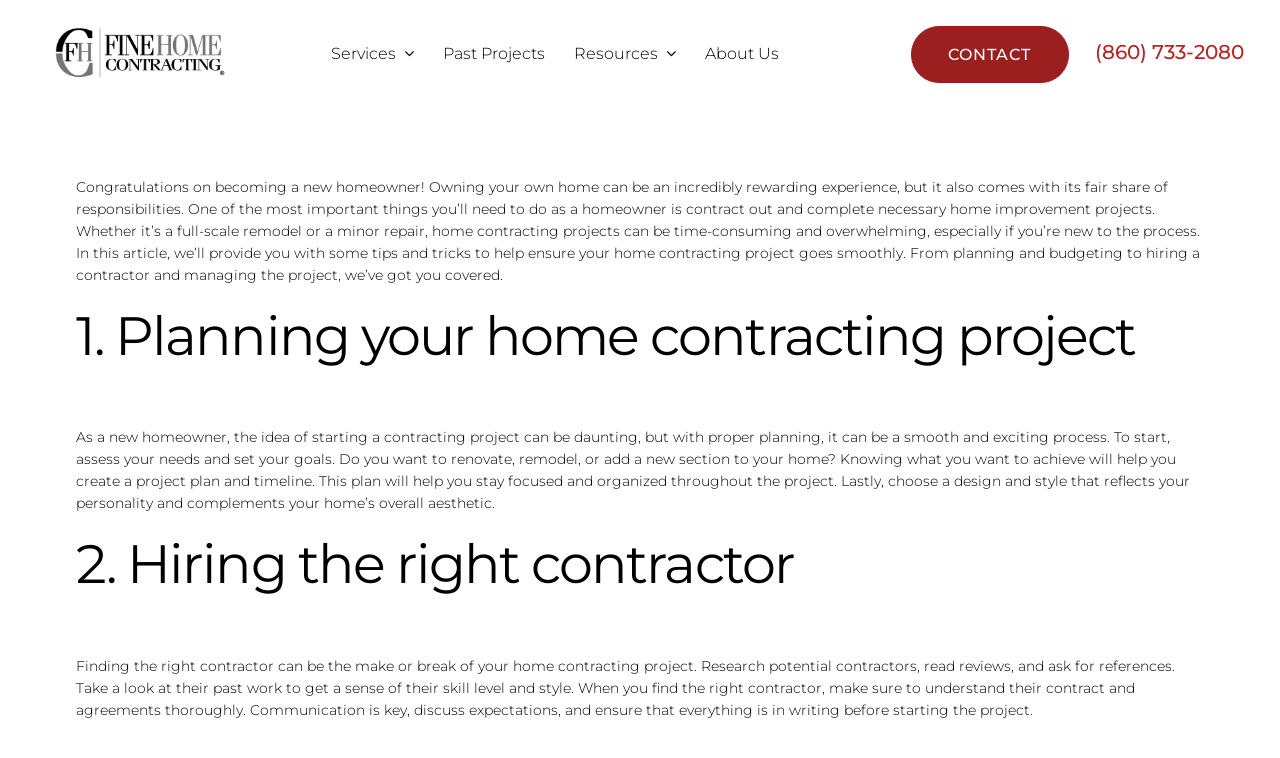

--- FILE ---
content_type: text/html; charset=UTF-8
request_url: https://finehomecontracting.com/home-contracting-tips-and-tricks-for-new-homeowners/
body_size: 18595
content:
<!DOCTYPE html><html class="avada-html-layout-wide avada-html-header-position-top avada-is-100-percent-template" lang="en-US" prefix="og: http://ogp.me/ns# fb: http://ogp.me/ns/fb#"><head><meta http-equiv="X-UA-Compatible" content="IE=edge" /><meta http-equiv="Content-Type" content="text/html; charset=utf-8"/><meta name="viewport" content="width=device-width, initial-scale=1" /><meta name='robots' content='index, follow, max-image-preview:large, max-snippet:-1, max-video-preview:-1' />  <script type="text/javascript" id="google_gtagjs-js-consent-mode-data-layer">window.dataLayer=window.dataLayer||[];function gtag(){dataLayer.push(arguments);}
gtag('consent','default',{"ad_personalization":"denied","ad_storage":"denied","ad_user_data":"denied","analytics_storage":"denied","functionality_storage":"denied","security_storage":"denied","personalization_storage":"denied","region":["AT","BE","BG","CH","CY","CZ","DE","DK","EE","ES","FI","FR","GB","GR","HR","HU","IE","IS","IT","LI","LT","LU","LV","MT","NL","NO","PL","PT","RO","SE","SI","SK"],"wait_for_update":500});window._googlesitekitConsentCategoryMap={"statistics":["analytics_storage"],"marketing":["ad_storage","ad_user_data","ad_personalization"],"functional":["functionality_storage","security_storage"],"preferences":["personalization_storage"]};window._googlesitekitConsents={"ad_personalization":"denied","ad_storage":"denied","ad_user_data":"denied","analytics_storage":"denied","functionality_storage":"denied","security_storage":"denied","personalization_storage":"denied","region":["AT","BE","BG","CH","CY","CZ","DE","DK","EE","ES","FI","FR","GB","GR","HR","HU","IE","IS","IT","LI","LT","LU","LV","MT","NL","NO","PL","PT","RO","SE","SI","SK"],"wait_for_update":500};</script> <title>Home Contracting: Tips and Tricks for New Homeowners - Connecticut Design Build Contractor | Fine Home Contracting</title><meta name="description" content="Discover essential tips and tricks for new homeowners diving into the world of home contracting. From renovation advice to budgeting hacks, this blog post is your go-to resource for mastering the art of home improvement. Avoid scams and protect your investment!" /><link rel="canonical" href="https://finehomecontracting.com/home-contracting-tips-and-tricks-for-new-homeowners/" /><meta property="og:locale" content="en_US" /><meta property="og:type" content="article" /><meta property="og:title" content="Home Contracting: Tips and Tricks for New Homeowners" /><meta property="og:description" content="Discover essential tips and tricks for new homeowners diving into the world of home contracting. From renovation advice to budgeting hacks, this blog post is your go-to resource for mastering the art of home improvement. Avoid scams and protect your investment!" /><meta property="og:url" content="https://finehomecontracting.com/home-contracting-tips-and-tricks-for-new-homeowners/" /><meta property="og:site_name" content="Connecticut Design Build Contractor | Fine Home Contracting" /><meta property="article:publisher" content="https://www.facebook.com/finehomecontracting/" /><meta property="article:published_time" content="2023-05-23T18:31:39+00:00" /><meta property="article:modified_time" content="2024-06-05T16:54:17+00:00" /><meta property="og:image" content="https://finehomecontracting.com/wp-content/uploads/2023/05/iStock-1322919743-2.jpg" /><meta property="og:image:width" content="1400" /><meta property="og:image:height" content="941" /><meta property="og:image:type" content="image/jpeg" /><meta name="author" content="David Perrotti" /><meta name="twitter:card" content="summary_large_image" /><meta name="twitter:label1" content="Written by" /><meta name="twitter:data1" content="David Perrotti" /><meta name="twitter:label2" content="Est. reading time" /><meta name="twitter:data2" content="6 minutes" /> <script type="application/ld+json" class="yoast-schema-graph">{"@context":"https://schema.org","@graph":[{"@type":"Article","@id":"https://finehomecontracting.com/home-contracting-tips-and-tricks-for-new-homeowners/#article","isPartOf":{"@id":"https://finehomecontracting.com/home-contracting-tips-and-tricks-for-new-homeowners/"},"author":{"name":"David Perrotti","@id":"https://finehomecontracting.com/#/schema/person/85a051edea6bc7241e1d3c42185a9e06"},"headline":"Home Contracting: Tips and Tricks for New Homeowners","datePublished":"2023-05-23T18:31:39+00:00","dateModified":"2024-06-05T16:54:17+00:00","mainEntityOfPage":{"@id":"https://finehomecontracting.com/home-contracting-tips-and-tricks-for-new-homeowners/"},"wordCount":1284,"publisher":{"@id":"https://finehomecontracting.com/#organization"},"image":{"@id":"https://finehomecontracting.com/home-contracting-tips-and-tricks-for-new-homeowners/#primaryimage"},"thumbnailUrl":"https://finehomecontracting.com/wp-content/uploads/2023/05/iStock-1322919743-2.jpg","articleSection":["Home Additions","Home Improvement Contractor","Home Remodeling","Interior Design"],"inLanguage":"en-US"},{"@type":"WebPage","@id":"https://finehomecontracting.com/home-contracting-tips-and-tricks-for-new-homeowners/","url":"https://finehomecontracting.com/home-contracting-tips-and-tricks-for-new-homeowners/","name":"Home Contracting: Tips and Tricks for New Homeowners - Connecticut Design Build Contractor | Fine Home Contracting","isPartOf":{"@id":"https://finehomecontracting.com/#website"},"primaryImageOfPage":{"@id":"https://finehomecontracting.com/home-contracting-tips-and-tricks-for-new-homeowners/#primaryimage"},"image":{"@id":"https://finehomecontracting.com/home-contracting-tips-and-tricks-for-new-homeowners/#primaryimage"},"thumbnailUrl":"https://finehomecontracting.com/wp-content/uploads/2023/05/iStock-1322919743-2.jpg","datePublished":"2023-05-23T18:31:39+00:00","dateModified":"2024-06-05T16:54:17+00:00","description":"Discover essential tips and tricks for new homeowners diving into the world of home contracting. From renovation advice to budgeting hacks, this blog post is your go-to resource for mastering the art of home improvement. Avoid scams and protect your investment!","breadcrumb":{"@id":"https://finehomecontracting.com/home-contracting-tips-and-tricks-for-new-homeowners/#breadcrumb"},"inLanguage":"en-US","potentialAction":[{"@type":"ReadAction","target":["https://finehomecontracting.com/home-contracting-tips-and-tricks-for-new-homeowners/"]}]},{"@type":"ImageObject","inLanguage":"en-US","@id":"https://finehomecontracting.com/home-contracting-tips-and-tricks-for-new-homeowners/#primaryimage","url":"https://finehomecontracting.com/wp-content/uploads/2023/05/iStock-1322919743-2.jpg","contentUrl":"https://finehomecontracting.com/wp-content/uploads/2023/05/iStock-1322919743-2.jpg","width":1400,"height":941,"caption":"House Ownership. Young Couple Showing Keys And Holding Cardboard Box, Cheerful Guy And Lady Hugging After Moving In New Apartment Standing In Living Room. Insurance, Real Estate, Mortgage Concept"},{"@type":"BreadcrumbList","@id":"https://finehomecontracting.com/home-contracting-tips-and-tricks-for-new-homeowners/#breadcrumb","itemListElement":[{"@type":"ListItem","position":1,"name":"Home","item":"https://finehomecontracting.com/"},{"@type":"ListItem","position":2,"name":"Home Contracting: Tips and Tricks for New Homeowners"}]},{"@type":"WebSite","@id":"https://finehomecontracting.com/#website","url":"https://finehomecontracting.com/","name":"Connecticut Design Build Contractor | Fine Home Contracting","description":"Luxury Kitchen, Bathroom, Full Home Remodels, &amp; Additions","publisher":{"@id":"https://finehomecontracting.com/#organization"},"potentialAction":[{"@type":"SearchAction","target":{"@type":"EntryPoint","urlTemplate":"https://finehomecontracting.com/?s={search_term_string}"},"query-input":{"@type":"PropertyValueSpecification","valueRequired":true,"valueName":"search_term_string"}}],"inLanguage":"en-US"},{"@type":"Organization","@id":"https://finehomecontracting.com/#organization","name":"Fine Home Contracting","url":"https://finehomecontracting.com/","logo":{"@type":"ImageObject","inLanguage":"en-US","@id":"https://finehomecontracting.com/#/schema/logo/image/","url":"https://finehomecontracting.com/wp-content/uploads/2022/05/footlogo.jpg","contentUrl":"https://finehomecontracting.com/wp-content/uploads/2022/05/footlogo.jpg","width":603,"height":230,"caption":"Fine Home Contracting"},"image":{"@id":"https://finehomecontracting.com/#/schema/logo/image/"},"sameAs":["https://www.facebook.com/finehomecontracting/","https://www.instagram.com/finehomecontracting/","https://www.youtube.com/channel/UCS3gKCzP5KCUaErIKTJDTqw"]},{"@type":"Person","@id":"https://finehomecontracting.com/#/schema/person/85a051edea6bc7241e1d3c42185a9e06","name":"David Perrotti","image":{"@type":"ImageObject","inLanguage":"en-US","@id":"https://finehomecontracting.com/#/schema/person/image/","url":"https://secure.gravatar.com/avatar/6e570810af2902e9ee7433ef28b19393f5ab6600c5234cffe11870ad603a6a9a?s=96&d=mm&r=g","contentUrl":"https://secure.gravatar.com/avatar/6e570810af2902e9ee7433ef28b19393f5ab6600c5234cffe11870ad603a6a9a?s=96&d=mm&r=g","caption":"David Perrotti"},"description":"Dave has over 20 years of experience in the construction industry, is a Bestselling Home Improvement Author on Amazon, and constantly seeks to reinvent the remodeling industry. As a veteran of the Army and Air Force, Dave operates his business, Fine Home Contracting, on the core army values of loyalty, duty, respect, selfless service, honor, integrity, and personal courage.","sameAs":["http://finehomecontracting.com/about-us/","https://www.linkedin.com/in/davidperrotti/"]}]}</script> <link rel='dns-prefetch' href='//www.googletagmanager.com' /><link rel="alternate" type="application/rss+xml" title="Connecticut Design Build Contractor | Fine Home Contracting &raquo; Feed" href="https://finehomecontracting.com/feed/" /><link rel="alternate" type="application/rss+xml" title="Connecticut Design Build Contractor | Fine Home Contracting &raquo; Comments Feed" href="https://finehomecontracting.com/comments/feed/" /><link rel="icon" href="https://finehomecontracting.com/wp-content/uploads/2022/06/favi2.jpg" type="image/jpeg" /><link rel="alternate" title="oEmbed (JSON)" type="application/json+oembed" href="https://finehomecontracting.com/wp-json/oembed/1.0/embed?url=https%3A%2F%2Ffinehomecontracting.com%2Fhome-contracting-tips-and-tricks-for-new-homeowners%2F" /><link rel="alternate" title="oEmbed (XML)" type="text/xml+oembed" href="https://finehomecontracting.com/wp-json/oembed/1.0/embed?url=https%3A%2F%2Ffinehomecontracting.com%2Fhome-contracting-tips-and-tricks-for-new-homeowners%2F&#038;format=xml" /><meta name="description" content="Congratulations on becoming a new homeowner! Owning your own home can be an incredibly rewarding experience, but it also comes with its fair share of responsibilities. One of the most important things you&#039;ll need to do as a homeowner is contract out and complete necessary home improvement projects. Whether it&#039;s a full-scale remodel or a"/><meta property="og:locale" content="en_US"/><meta property="og:type" content="article"/><meta property="og:site_name" content="Connecticut Design Build Contractor | Fine Home Contracting"/><meta property="og:title" content="Home Contracting: Tips and Tricks for New Homeowners - Connecticut Design Build Contractor | Fine Home Contracting"/><meta property="og:description" content="Congratulations on becoming a new homeowner! Owning your own home can be an incredibly rewarding experience, but it also comes with its fair share of responsibilities. One of the most important things you&#039;ll need to do as a homeowner is contract out and complete necessary home improvement projects. Whether it&#039;s a full-scale remodel or a"/><meta property="og:url" content="https://finehomecontracting.com/home-contracting-tips-and-tricks-for-new-homeowners/"/><meta property="article:published_time" content="2023-05-23T18:31:39+00:00"/><meta property="article:modified_time" content="2024-06-05T16:54:17+00:00"/><meta name="author" content="David Perrotti"/><meta property="og:image" content="https://finehomecontracting.com/wp-content/uploads/2023/05/iStock-1322919743-2.jpg"/><meta property="og:image:width" content="1400"/><meta property="og:image:height" content="941"/><meta property="og:image:type" content="image/jpeg"/><style id='wp-img-auto-sizes-contain-inline-css' type='text/css'>img:is([sizes=auto i],[sizes^="auto," i]){contain-intrinsic-size:3000px 1500px}</style><link rel='stylesheet' id='fusion-dynamic-css-css' href='https://finehomecontracting.com/wp-content/uploads/fusion-styles/c02bb981e5d02534e409780ba367861d.min.css?ver=3.14.2' type='text/css' media='all' />  <script type="text/javascript" src="https://www.googletagmanager.com/gtag/js?id=AW-341502528" id="google_gtagjs-js" async></script> <script type="text/javascript" id="google_gtagjs-js-after">window.dataLayer=window.dataLayer||[];function gtag(){dataLayer.push(arguments);}
gtag("js",new Date());gtag("set","developer_id.dZTNiMT",true);gtag("config","AW-341502528");window._googlesitekit=window._googlesitekit||{};window._googlesitekit.throttledEvents=[];window._googlesitekit.gtagEvent=(name,data)=>{var key=JSON.stringify({name,data});if(!!window._googlesitekit.throttledEvents[key]){return;}window._googlesitekit.throttledEvents[key]=true;setTimeout(()=>{delete window._googlesitekit.throttledEvents[key];},5);gtag("event",name,{...data,event_source:"site-kit"});};</script> <link rel="https://api.w.org/" href="https://finehomecontracting.com/wp-json/" /><link rel="alternate" title="JSON" type="application/json" href="https://finehomecontracting.com/wp-json/wp/v2/posts/4954" /><link rel="EditURI" type="application/rsd+xml" title="RSD" href="https://finehomecontracting.com/xmlrpc.php?rsd" /><meta name="generator" content="WordPress 6.9" /><link rel='shortlink' href='https://finehomecontracting.com/?p=4954' /><meta name="generator" content="Site Kit by Google 1.168.0" /><meta name="generator" content="performance-lab 4.0.0; plugins: webp-uploads"><meta name="generator" content="webp-uploads 2.6.0"> <script type="text/javascript">(function(url){if(/(?:Chrome\/26\.0\.1410\.63 Safari\/537\.31|WordfenceTestMonBot)/.test(navigator.userAgent)){return;}
var addEvent=function(evt,handler){if(window.addEventListener){document.addEventListener(evt,handler,false);}else if(window.attachEvent){document.attachEvent('on'+evt,handler);}};var removeEvent=function(evt,handler){if(window.removeEventListener){document.removeEventListener(evt,handler,false);}else if(window.detachEvent){document.detachEvent('on'+evt,handler);}};var evts='contextmenu dblclick drag dragend dragenter dragleave dragover dragstart drop keydown keypress keyup mousedown mousemove mouseout mouseover mouseup mousewheel scroll'.split(' ');var logHuman=function(){if(window.wfLogHumanRan){return;}
window.wfLogHumanRan=true;var wfscr=document.createElement('script');wfscr.type='text/javascript';wfscr.async=true;wfscr.src=url+'&r='+Math.random();(document.getElementsByTagName('head')[0]||document.getElementsByTagName('body')[0]).appendChild(wfscr);for(var i=0;i<evts.length;i++){removeEvent(evts[i],logHuman);}};for(var i=0;i<evts.length;i++){addEvent(evts[i],logHuman);}})('//finehomecontracting.com/?wordfence_lh=1&hid=C7AAD68C1ACD78914FE7A1B6D2BD260E');</script><style type="text/css" id="css-fb-visibility">@media screen and (max-width:640px){.fusion-no-small-visibility{display:none !important}body .sm-text-align-center{text-align:center !important}body .sm-text-align-left{text-align:left !important}body .sm-text-align-right{text-align:right !important}body .sm-text-align-justify{text-align:justify !important}body .sm-flex-align-center{justify-content:center !important}body .sm-flex-align-flex-start{justify-content:flex-start !important}body .sm-flex-align-flex-end{justify-content:flex-end !important}body .sm-mx-auto{margin-left:auto !important;margin-right:auto !important}body .sm-ml-auto{margin-left:auto !important}body .sm-mr-auto{margin-right:auto !important}body .fusion-absolute-position-small{position:absolute;width:100%}.awb-sticky.awb-sticky-small{position:sticky;top:var(--awb-sticky-offset,0)}}@media screen and (min-width:641px) and (max-width:1024px){.fusion-no-medium-visibility{display:none !important}body .md-text-align-center{text-align:center !important}body .md-text-align-left{text-align:left !important}body .md-text-align-right{text-align:right !important}body .md-text-align-justify{text-align:justify !important}body .md-flex-align-center{justify-content:center !important}body .md-flex-align-flex-start{justify-content:flex-start !important}body .md-flex-align-flex-end{justify-content:flex-end !important}body .md-mx-auto{margin-left:auto !important;margin-right:auto !important}body .md-ml-auto{margin-left:auto !important}body .md-mr-auto{margin-right:auto !important}body .fusion-absolute-position-medium{position:absolute;width:100%}.awb-sticky.awb-sticky-medium{position:sticky;top:var(--awb-sticky-offset,0)}}@media screen and (min-width:1025px){.fusion-no-large-visibility{display:none !important}body .lg-text-align-center{text-align:center !important}body .lg-text-align-left{text-align:left !important}body .lg-text-align-right{text-align:right !important}body .lg-text-align-justify{text-align:justify !important}body .lg-flex-align-center{justify-content:center !important}body .lg-flex-align-flex-start{justify-content:flex-start !important}body .lg-flex-align-flex-end{justify-content:flex-end !important}body .lg-mx-auto{margin-left:auto !important;margin-right:auto !important}body .lg-ml-auto{margin-left:auto !important}body .lg-mr-auto{margin-right:auto !important}body .fusion-absolute-position-large{position:absolute;width:100%}.awb-sticky.awb-sticky-large{position:sticky;top:var(--awb-sticky-offset,0)}}</style> <script type="text/javascript">(function(w,d,s,l,i){w[l]=w[l]||[];w[l].push({'gtm.start':new Date().getTime(),event:'gtm.js'});var f=d.getElementsByTagName(s)[0],j=d.createElement(s),dl=l!='dataLayer'?'&l='+l:'';j.async=true;j.src='https://www.googletagmanager.com/gtm.js?id='+i+dl;f.parentNode.insertBefore(j,f);})(window,document,'script','dataLayer','GTM-PWFGHQP');</script>  <script type="text/javascript">var doc=document.documentElement;doc.setAttribute('data-useragent',navigator.userAgent);</script> <link rel="preconnect" href="https://www.googletagmanager.com"><link rel="preconnect" href="https://www.google-analytics.com">  <script async src="https://www.googletagmanager.com/gtag/js?id=G-PEJ9VZT5KC"></script> <script>window.dataLayer=window.dataLayer||[];function gtag(){dataLayer.push(arguments);}
gtag('js',new Date());gtag('config','G-PEJ9VZT5KC');</script>  <script>!function(f,b,e,v,n,t,s)
{if(f.fbq)return;n=f.fbq=function(){n.callMethod?n.callMethod.apply(n,arguments):n.queue.push(arguments)};if(!f._fbq)f._fbq=n;n.push=n;n.loaded=!0;n.version='2.0';n.queue=[];t=b.createElement(e);t.async=!0;t.src=v;s=b.getElementsByTagName(e)[0];s.parentNode.insertBefore(t,s)}(window,document,'script','https://connect.facebook.net/en_US/fbevents.js');fbq('init','288961664972974');fbq('track','PageView');</script> <noscript> <img height="1" width="1" style="display:none" 
 src="https://www.facebook.com/tr?id=288961664972974&ev=PageView&noscript=1"/> </noscript>  <script>!function(f,b,e,v,n,t,s)
{if(f.fbq)return;n=f.fbq=function(){n.callMethod?n.callMethod.apply(n,arguments):n.queue.push(arguments)};if(!f._fbq)f._fbq=n;n.push=n;n.loaded=!0;n.version='2.0';n.queue=[];t=b.createElement(e);t.async=!0;t.src=v;s=b.getElementsByTagName(e)[0];s.parentNode.insertBefore(t,s)}(window,document,'script','https://connect.facebook.net/en_US/fbevents.js');fbq('init','3655591027832819');fbq('track','PageView');</script> <noscript><img height="1" width="1" style="display:none"
src="https://www.facebook.com/tr?id=3655591027832819&ev=PageView&noscript=1"
/></noscript></head><body class="wp-singular post-template-default single single-post postid-4954 single-format-standard wp-theme-Avada awb-no-sidebars fusion-image-hovers fusion-pagination-sizing fusion-button_type-flat fusion-button_span-no fusion-button_gradient-linear avada-image-rollover-circle-no avada-image-rollover-yes avada-image-rollover-direction-fade fusion-body ltr fusion-sticky-header no-tablet-sticky-header no-mobile-sticky-header no-mobile-slidingbar no-desktop-totop no-mobile-totop fusion-disable-outline fusion-sub-menu-fade mobile-logo-pos-left layout-wide-mode avada-has-boxed-modal-shadow- layout-scroll-offset-full avada-has-zero-margin-offset-top fusion-top-header menu-text-align-center mobile-menu-design-flyout fusion-show-pagination-text fusion-header-layout-v1 avada-responsive avada-footer-fx-none avada-menu-highlight-style-textcolor fusion-search-form-clean fusion-main-menu-search-overlay fusion-avatar-circle avada-dropdown-styles avada-blog-layout-large avada-blog-archive-layout-large avada-header-shadow-no avada-menu-icon-position-left avada-has-megamenu-shadow avada-has-mobile-menu-search avada-has-breadcrumb-mobile-hidden avada-has-titlebar-bar_and_content avada-header-border-color-full-transparent avada-has-transparent-timeline_color avada-has-pagination-width_height avada-flyout-menu-direction-fade avada-ec-views-v1" data-awb-post-id="4954"> <noscript> <iframe src="https://www.googletagmanager.com/ns.html?id=GTM-PWFGHQP" height="0" width="0" style="display:none;visibility:hidden"></iframe> </noscript> <a class="skip-link screen-reader-text" href="#content">Skip to content</a><div id="boxed-wrapper"><div id="wrapper" class="fusion-wrapper"><div id="home" style="position:relative;top:-1px;"></div><div class="fusion-tb-header"><header class="fusion-fullwidth fullwidth-box fusion-builder-row-1 fusion-flex-container hundred-percent-fullwidth non-hundred-percent-height-scrolling fusion-no-medium-visibility fusion-no-large-visibility fusion-sticky-container" style="--awb-border-radius-top-left:0px;--awb-border-radius-top-right:0px;--awb-border-radius-bottom-right:0px;--awb-border-radius-bottom-left:0px;--awb-padding-right:50px;--awb-padding-left:50px;--awb-padding-top-small:0px;--awb-padding-bottom-small:0px;--awb-margin-top-small:0px;--awb-margin-bottom-small:0px;--awb-background-color:var(--awb-custom_color_2);--awb-background-color-small:#e8e8e8;--awb-sticky-background-color:#e8e8e8 !important;--awb-flex-wrap:wrap;" data-transition-offset="0" data-scroll-offset="0" data-sticky-small-visibility="1" data-sticky-medium-visibility="1" data-sticky-large-visibility="1" ><div class="fusion-builder-row fusion-row fusion-flex-align-items-center fusion-flex-justify-content-space-between fusion-flex-content-wrap" style="width:104% !important;max-width:104% !important;margin-left: calc(-4% / 2 );margin-right: calc(-4% / 2 );"><div class="fusion-layout-column fusion_builder_column fusion-builder-column-0 fusion-flex-column fusion-flex-align-self-center" style="--awb-bg-size:cover;--awb-width-large:16%;--awb-margin-top-large:18px;--awb-spacing-right-large:0%;--awb-margin-bottom-large:20px;--awb-spacing-left-large:12%;--awb-width-medium:33.333333333333%;--awb-order-medium:0;--awb-spacing-right-medium:0%;--awb-spacing-left-medium:5.76%;--awb-width-small:50%;--awb-order-small:0;--awb-margin-top-small:14px;--awb-spacing-right-small:0%;--awb-margin-bottom-small:14px;--awb-spacing-left-small:3.84%;"><div class="fusion-column-wrapper fusion-column-has-shadow fusion-flex-justify-content-center fusion-content-layout-row"><div class="fusion-text fusion-text-1 sm-text-align-center fusion-text-no-margin" style="--awb-text-color:#000000;"><p><a style="color: rgb(0, 0, 0);" href="tel:18607332080"><b style="color: var(--awb-custom_color_1);">(860) 733-2080</b></a></p></div></div></div><div class="fusion-layout-column fusion_builder_column fusion-builder-column-1 fusion-flex-column" style="--awb-padding-right-small:0px;--awb-bg-size:cover;--awb-width-large:16%;--awb-margin-top-large:18px;--awb-spacing-right-large:0%;--awb-margin-bottom-large:20px;--awb-spacing-left-large:12%;--awb-width-medium:33.333333333333%;--awb-order-medium:0;--awb-spacing-right-medium:0%;--awb-spacing-left-medium:5.76%;--awb-width-small:50%;--awb-order-small:0;--awb-margin-top-small:14px;--awb-spacing-right-small:0%;--awb-margin-bottom-small:14px;--awb-spacing-left-small:19.968%;"><div class="fusion-column-wrapper fusion-column-has-shadow fusion-flex-justify-content-center fusion-content-layout-row"><div ><a class="fusion-button button-flat button-medium button-custom fusion-button-default button-1 fusion-button-default-span fusion-button-default-type" style="--button_accent_color:var(--awb-color1);--button_accent_hover_color:var(--awb-color1);--button_border_hover_color:var(--awb-color1);--button-border-radius-top-left:50px;--button-border-radius-top-right:50px;--button-border-radius-bottom-right:50px;--button-border-radius-bottom-left:50px;--button_gradient_top_color:var(--awb-custom_color_1);--button_gradient_bottom_color:var(--awb-custom_color_1);--button_gradient_top_color_hover:#182472;--button_gradient_bottom_color_hover:#182472;--button_typography-letter-spacing:.25px;--button_typography-font-family:&quot;Montserrat&quot;;--button_typography-font-style:normal;--button_typography-font-weight:300;" target="_self" href="/contact-us/"><span class="fusion-button-text awb-button__text awb-button__text--default">CONTACT</span></a></div></div></div><div class="fusion-layout-column fusion_builder_column fusion-builder-column-2 fusion-flex-column fusion-no-small-visibility fusion-no-medium-visibility" style="--awb-bg-size:cover;--awb-width-large:13.23%;--awb-margin-top-large:16px;--awb-spacing-right-large:0%;--awb-margin-bottom-large:20px;--awb-spacing-left-large:0px;--awb-width-medium:20%;--awb-order-medium:0;--awb-spacing-right-medium:0%;--awb-spacing-left-medium:0px;--awb-width-small:100%;--awb-order-small:0;--awb-spacing-right-small:1.92%;--awb-spacing-left-small:1.92%;"><div class="fusion-column-wrapper fusion-column-has-shadow fusion-flex-justify-content-flex-start fusion-content-layout-column"><ul style="--awb-size:16px;--awb-iconcolor:var(--awb-custom_color_1);--awb-line-height:27.2px;--awb-icon-width:27.2px;--awb-icon-height:27.2px;--awb-icon-margin:11.2px;--awb-content-margin:38.4px;" class="fusion-checklist fusion-checklist-1 fusion-checklist-default type-icons"><li class="fusion-li-item" style=""><span class="icon-wrapper circle-no"><i class="fusion-li-icon icon-mkb-phone-alt-solid" aria-hidden="true"></i></span><div class="fusion-li-item-content"><p><a href="tel:18607332080"><span style="font-size: 18px; font-family: 'DM Sans'; font-weight: 500;" data-fusion-font="true" data-fusion-google-font="DM Sans" data-fusion-google-variant="500">(860) 733-2080</span></a></p></div></li></ul></div></div><div class="fusion-layout-column fusion_builder_column fusion-builder-column-3 fusion-flex-column fusion-no-small-visibility" style="--awb-bg-size:cover;--awb-width-large:14.23%;--awb-margin-top-large:20px;--awb-spacing-right-large:0%;--awb-margin-bottom-large:20px;--awb-spacing-left-large:0%;--awb-width-medium:33.333333333333%;--awb-order-medium:0;--awb-spacing-right-medium:0%;--awb-spacing-left-medium:0%;--awb-width-small:20%;--awb-order-small:0;--awb-spacing-right-small:0%;--awb-spacing-left-small:0%;"><div class="fusion-column-wrapper fusion-column-has-shadow fusion-flex-justify-content-flex-start fusion-content-layout-column"><div style="text-align:center;"><a class="fusion-button button-flat fusion-button-default-size button-custom fusion-button-default button-2 fusion-button-span-yes fusion-button-default-type" style="--button_accent_color:var(--awb-custom_color_1);--button_border_color:var(--awb-custom_color_1);--button_accent_hover_color:var(--awb-color1);--button_border_hover_color:var(--awb-color1);--button-border-radius-top-left:50px;--button-border-radius-top-right:50px;--button-border-radius-bottom-right:50px;--button-border-radius-bottom-left:50px;--button_gradient_top_color:hsla(var(--awb-custom_color_1-h),var(--awb-custom_color_1-s),var(--awb-custom_color_1-l),calc(var(--awb-custom_color_1-a) - 90%));--button_gradient_bottom_color:hsla(var(--awb-custom_color_1-h),var(--awb-custom_color_1-s),var(--awb-custom_color_1-l),calc(var(--awb-custom_color_1-a) - 90%));--button_gradient_top_color_hover:var(--awb-custom_color_1);--button_gradient_bottom_color_hover:var(--awb-custom_color_1);" target="_self" href="/contact-us/"><span class="fusion-button-text awb-button__text awb-button__text--default">Get In Touch</span></a></div></div></div></div></header><header class="fusion-fullwidth fullwidth-box fusion-builder-row-2 fusion-flex-container hundred-percent-fullwidth non-hundred-percent-height-scrolling fusion-sticky-container" style="--awb-border-radius-top-left:0px;--awb-border-radius-top-right:0px;--awb-border-radius-bottom-right:0px;--awb-border-radius-bottom-left:0px;--awb-padding-right:50px;--awb-padding-left:50px;--awb-padding-right-small:10px;--awb-padding-left-small:20px;--awb-sticky-background-color:#ffffff !important;--awb-flex-wrap:wrap;" data-transition-offset="0" data-scroll-offset="0" data-sticky-medium-visibility="1" data-sticky-large-visibility="1" ><div class="fusion-builder-row fusion-row fusion-flex-align-items-center fusion-flex-justify-content-space-evenly fusion-flex-content-wrap" style="width:104% !important;max-width:104% !important;margin-left: calc(-4% / 2 );margin-right: calc(-4% / 2 );"><div class="fusion-layout-column fusion_builder_column fusion-builder-column-4 fusion-flex-column" style="--awb-bg-size:cover;--awb-width-large:16%;--awb-margin-top-large:18px;--awb-spacing-right-large:0%;--awb-margin-bottom-large:20px;--awb-spacing-left-large:12%;--awb-width-medium:33.333333333333%;--awb-order-medium:0;--awb-spacing-right-medium:0%;--awb-spacing-left-medium:5.76%;--awb-width-small:60%;--awb-order-small:0;--awb-margin-top-small:14px;--awb-spacing-right-small:0%;--awb-margin-bottom-small:14px;--awb-spacing-left-small:3.2%;"><div class="fusion-column-wrapper fusion-column-has-shadow fusion-flex-justify-content-flex-start fusion-content-layout-column"><div class="fusion-image-element " style="--awb-max-width:231px;--awb-caption-title-font-family:var(--h2_typography-font-family);--awb-caption-title-font-weight:var(--h2_typography-font-weight);--awb-caption-title-font-style:var(--h2_typography-font-style);--awb-caption-title-size:var(--h2_typography-font-size);--awb-caption-title-transform:var(--h2_typography-text-transform);--awb-caption-title-line-height:var(--h2_typography-line-height);--awb-caption-title-letter-spacing:var(--h2_typography-letter-spacing);"><span class=" fusion-imageframe imageframe-none imageframe-1 hover-type-none" style="border-radius:8px;"><a class="fusion-no-lightbox" href="https://finehomecontracting.com/" target="_self" aria-label="FHC Logo &#8211; Grey+Black"><img fetchpriority="high" decoding="async" width="1007" height="299" src="https://finehomecontracting.com/wp-content/uploads/2025/05/FHC-Logo-GreyBlack-png.webp" alt class="img-responsive wp-image-15214 disable-lazyload" srcset="https://finehomecontracting.com/wp-content/uploads/2025/05/FHC-Logo-GreyBlack-200x59.png 200w, https://finehomecontracting.com/wp-content/uploads/2025/05/FHC-Logo-GreyBlack-400x119.png 400w, https://finehomecontracting.com/wp-content/uploads/2025/05/FHC-Logo-GreyBlack-600x178.png 600w, https://finehomecontracting.com/wp-content/uploads/2025/05/FHC-Logo-GreyBlack-800x238.png 800w, https://finehomecontracting.com/wp-content/uploads/2025/05/FHC-Logo-GreyBlack-png.webp 1007w" sizes="(max-width: 640px) 100vw, 1007px" /></a></span></div></div></div><div class="fusion-layout-column fusion_builder_column fusion-builder-column-5 fusion-flex-column" style="--awb-bg-size:cover;--awb-width-large:55.33%;--awb-margin-top-large:20px;--awb-spacing-right-large:3.9906018434845%;--awb-margin-bottom-large:20px;--awb-spacing-left-large:0%;--awb-width-medium:12%;--awb-order-medium:1;--awb-spacing-right-medium:18.4%;--awb-spacing-left-medium:0%;--awb-width-small:40%;--awb-order-small:1;--awb-margin-top-small:14px;--awb-spacing-right-small:5.52%;--awb-margin-bottom-small:14px;--awb-spacing-left-small:0%;"><div class="fusion-column-wrapper fusion-column-has-shadow fusion-flex-justify-content-center fusion-content-layout-column"><nav class="awb-menu awb-menu_row awb-menu_em-hover mobile-mode-collapse-to-button awb-menu_icons-left awb-menu_dc-yes mobile-trigger-fullwidth-on awb-menu_mobile-toggle awb-menu_indent-center awb-menu_mt-fullwidth mobile-size-full-absolute loading mega-menu-loading awb-menu_desktop awb-menu_dropdown awb-menu_expand-right awb-menu_transition-slide_up" style="--awb-text-transform:none;--awb-gap:17px;--awb-align-items:center;--awb-justify-content:center;--awb-items-padding-top:6px;--awb-items-padding-right:6px;--awb-items-padding-bottom:6px;--awb-items-padding-left:6px;--awb-border-bottom:2px;--awb-color:var(--awb-color8);--awb-active-color:var(--awb-custom_color_1);--awb-active-border-bottom:2px;--awb-active-border-color:var(--awb-custom_color_1);--awb-submenu-sep-color:rgba(255,252,252,0);--awb-submenu-items-padding-top:14px;--awb-submenu-items-padding-right:28px;--awb-submenu-items-padding-bottom:14px;--awb-submenu-items-padding-left:28px;--awb-submenu-border-radius-top-left:8px;--awb-submenu-border-radius-top-right:8px;--awb-submenu-border-radius-bottom-right:8px;--awb-submenu-border-radius-bottom-left:8px;--awb-submenu-active-bg:var(--awb-color1);--awb-submenu-active-color:var(--awb-custom_color_2);--awb-submenu-space:20px;--awb-submenu-font-size:var(--awb-typography3-font-size);--awb-submenu-text-transform:var(--awb-typography3-text-transform);--awb-submenu-max-width:248px;--awb-main-justify-content:flex-start;--awb-mobile-nav-button-align-hor:flex-end;--awb-mobile-bg:var(--awb-color1);--awb-mobile-color:var(--awb-color8);--awb-mobile-nav-items-height:60;--awb-mobile-active-bg:var(--awb-color1);--awb-mobile-active-color:var(--awb-custom_color_2);--awb-mobile-trigger-color:var(--awb-color8);--awb-mobile-trigger-background-color:var(--awb-color1);--awb-mobile-font-size:var(--awb-typography3-font-size);--awb-mobile-sep-color:var(--awb-color1);--awb-mobile-justify:center;--awb-mobile-caret-left:auto;--awb-mobile-caret-right:0;--awb-box-shadow:0px 10px 30px -8px hsla(var(--awb-color8-h),var(--awb-color8-s),var(--awb-color8-l),calc( var(--awb-color8-a) - 80% ));;--awb-fusion-font-family-typography:var(--awb-typography3-font-family);--awb-fusion-font-weight-typography:var(--awb-typography3-font-weight);--awb-fusion-font-style-typography:var(--awb-typography3-font-style);--awb-fusion-font-family-submenu-typography:var(--awb-typography3-font-family);--awb-fusion-font-weight-submenu-typography:var(--awb-typography3-font-weight);--awb-fusion-font-style-submenu-typography:var(--awb-typography3-font-style);--awb-fusion-font-family-mobile-typography:var(--awb-typography3-font-family);--awb-fusion-font-weight-mobile-typography:var(--awb-typography3-font-weight);--awb-fusion-font-style-mobile-typography:var(--awb-typography3-font-style);" aria-label="Main Menu - 2023" data-breakpoint="1025" data-count="0" data-transition-type="center-grow" data-transition-time="300" data-expand="right"><button type="button" class="awb-menu__m-toggle" aria-expanded="false" aria-controls="menu-main-menu-2023"><span class="awb-menu__m-toggle-inner"><span class="collapsed-nav-text">Menu</span><span class="awb-menu__m-collapse-icon"><span class="awb-menu__m-collapse-icon-open icon-mkb-bars-solid"></span><span class="awb-menu__m-collapse-icon-close icon-mkb-times-solid"></span></span></span></button><ul id="menu-main-menu-2023" class="fusion-menu awb-menu__main-ul awb-menu__main-ul_row"><li  id="menu-item-8108"  class="menu-item menu-item-type-custom menu-item-object-custom menu-item-has-children menu-item-8108 awb-menu__li awb-menu__main-li awb-menu__main-li_regular"  data-item-id="8108"><span class="awb-menu__main-background-default awb-menu__main-background-default_center-grow"></span><span class="awb-menu__main-background-active awb-menu__main-background-active_center-grow"></span><a  href="https://finehomecontracting.com/service/" class="awb-menu__main-a awb-menu__main-a_regular"><span class="menu-text">Services</span><span class="awb-menu__open-nav-submenu-hover"></span></a><button type="button" aria-label="Open submenu of Services" aria-expanded="false" class="awb-menu__open-nav-submenu_mobile awb-menu__open-nav-submenu_main"></button><ul class="awb-menu__sub-ul awb-menu__sub-ul_main"><li  id="menu-item-4991"  class="menu-item menu-item-type-post_type menu-item-object-page menu-item-4991 awb-menu__li awb-menu__sub-li" ><a  href="https://finehomecontracting.com/additions/" class="awb-menu__sub-a"><span>Additions</span></a></li><li  id="menu-item-4988"  class="menu-item menu-item-type-post_type menu-item-object-page menu-item-4988 awb-menu__li awb-menu__sub-li" ><a  href="https://finehomecontracting.com/kitchens/" class="awb-menu__sub-a"><span>Kitchens</span></a></li><li  id="menu-item-4987"  class="menu-item menu-item-type-post_type menu-item-object-page menu-item-4987 awb-menu__li awb-menu__sub-li" ><a  href="https://finehomecontracting.com/bathrooms/" class="awb-menu__sub-a"><span>Bathrooms</span></a></li><li  id="menu-item-14859"  class="menu-item menu-item-type-post_type menu-item-object-page menu-item-14859 awb-menu__li awb-menu__sub-li" ><a  href="https://finehomecontracting.com/home-remodels/" class="awb-menu__sub-a"><span>Full Homes</span></a></li></ul></li><li  id="menu-item-8109"  class="menu-item menu-item-type-post_type menu-item-object-page menu-item-8109 awb-menu__li awb-menu__main-li awb-menu__main-li_regular"  data-item-id="8109"><span class="awb-menu__main-background-default awb-menu__main-background-default_center-grow"></span><span class="awb-menu__main-background-active awb-menu__main-background-active_center-grow"></span><a  href="https://finehomecontracting.com/past-projects/" class="awb-menu__main-a awb-menu__main-a_regular"><span class="menu-text">Past Projects</span></a></li><li  id="menu-item-4986"  class="menu-item menu-item-type-custom menu-item-object-custom menu-item-has-children menu-item-4986 awb-menu__li awb-menu__main-li awb-menu__main-li_regular"  data-item-id="4986"><span class="awb-menu__main-background-default awb-menu__main-background-default_center-grow"></span><span class="awb-menu__main-background-active awb-menu__main-background-active_center-grow"></span><a  href="#" class="awb-menu__main-a awb-menu__main-a_regular"><span class="menu-text">Resources</span><span class="awb-menu__open-nav-submenu-hover"></span></a><button type="button" aria-label="Open submenu of Resources" aria-expanded="false" class="awb-menu__open-nav-submenu_mobile awb-menu__open-nav-submenu_main"></button><ul class="awb-menu__sub-ul awb-menu__sub-ul_main"><li  id="menu-item-14996"  class="menu-item menu-item-type-post_type menu-item-object-page menu-item-14996 awb-menu__li awb-menu__sub-li" ><a  href="https://finehomecontracting.com/what-is-design-build/" class="awb-menu__sub-a"><span>What is Design-Build?</span></a></li><li  id="menu-item-15928"  class="menu-item menu-item-type-post_type menu-item-object-page menu-item-15928 awb-menu__li awb-menu__sub-li" ><a  href="https://finehomecontracting.com/our-process/" class="awb-menu__sub-a"><span>Our Process</span></a></li><li  id="menu-item-4996"  class="menu-item menu-item-type-post_type menu-item-object-page menu-item-4996 awb-menu__li awb-menu__sub-li" ><a  href="https://finehomecontracting.com/blog/" class="awb-menu__sub-a"><span>Blog</span></a></li><li  id="menu-item-5000"  class="menu-item menu-item-type-post_type menu-item-object-page menu-item-5000 awb-menu__li awb-menu__sub-li" ><a  href="https://finehomecontracting.com/fine-home-contracting-book/" class="awb-menu__sub-a"><span>FHC Book</span></a></li><li  id="menu-item-4999"  class="menu-item menu-item-type-post_type menu-item-object-page menu-item-4999 awb-menu__li awb-menu__sub-li" ><a  href="https://finehomecontracting.com/careers/" class="awb-menu__sub-a"><span>Careers</span></a></li></ul></li><li  id="menu-item-9914"  class="menu-item menu-item-type-post_type menu-item-object-page menu-item-9914 awb-menu__li awb-menu__main-li awb-menu__main-li_regular"  data-item-id="9914"><span class="awb-menu__main-background-default awb-menu__main-background-default_center-grow"></span><span class="awb-menu__main-background-active awb-menu__main-background-active_center-grow"></span><a  href="https://finehomecontracting.com/about-us/" class="awb-menu__main-a awb-menu__main-a_regular"><span class="menu-text">About Us</span></a></li></ul></nav></div></div><div class="fusion-layout-column fusion_builder_column fusion-builder-column-6 fusion-flex-column fusion-no-small-visibility" style="--awb-bg-size:cover;--awb-width-large:14.23%;--awb-margin-top-large:20px;--awb-spacing-right-large:9.4448348559382%;--awb-margin-bottom-large:20px;--awb-spacing-left-large:0%;--awb-width-medium:33.333333333333%;--awb-order-medium:0;--awb-spacing-right-medium:4.032%;--awb-spacing-left-medium:0%;--awb-width-small:20%;--awb-order-small:0;--awb-spacing-right-small:6.72%;--awb-spacing-left-small:0%;"><div class="fusion-column-wrapper fusion-column-has-shadow fusion-flex-justify-content-flex-start fusion-content-layout-column"><div style="text-align:center;"><a class="fusion-button button-flat fusion-button-default-size button-custom fusion-button-default button-3 fusion-button-span-yes fusion-button-default-type" style="--button_accent_color:var(--awb-color1);--button_border_color:var(--awb-custom_color_1);--button_accent_hover_color:var(--awb-color1);--button_border_hover_color:var(--awb-color1);--button_border_width-top:1px;--button_border_width-right:1px;--button_border_width-bottom:1px;--button_border_width-left:1px;--button-border-radius-top-left:50px;--button-border-radius-top-right:50px;--button-border-radius-bottom-right:50px;--button-border-radius-bottom-left:50px;--button_gradient_top_color:var(--awb-custom_color_1);--button_gradient_bottom_color:var(--awb-custom_color_1);--button_gradient_top_color_hover:var(--awb-custom_color_1);--button_gradient_bottom_color_hover:var(--awb-custom_color_1);--button_text_transform:uppercase;--button_typography-letter-spacing:1px;--button_typography-font-family:&quot;Montserrat&quot;;--button_typography-font-style:normal;--button_typography-font-weight:500;" target="_self" href="/contact-us/" id="button_contact_MTB"><span class="fusion-button-text awb-button__text awb-button__text--default">CONTACT</span></a></div></div></div><div class="fusion-layout-column fusion_builder_column fusion-builder-column-7 fusion-flex-column fusion-no-small-visibility fusion-no-medium-visibility" style="--awb-bg-size:cover;--awb-width-large:13.23%;--awb-margin-top-large:16px;--awb-spacing-right-large:0%;--awb-margin-bottom-large:20px;--awb-spacing-left-large:0px;--awb-width-medium:20%;--awb-order-medium:0;--awb-spacing-right-medium:0%;--awb-spacing-left-medium:0px;--awb-width-small:100%;--awb-order-small:0;--awb-spacing-right-small:1.92%;--awb-spacing-left-small:1.92%;"><div class="fusion-column-wrapper fusion-column-has-shadow fusion-flex-justify-content-flex-start fusion-content-layout-column"><div class="fusion-text fusion-text-2" style="--awb-font-size:20px;--awb-text-color:var(--awb-custom_color_1);--awb-text-font-family:&quot;Montserrat&quot;;--awb-text-font-style:normal;--awb-text-font-weight:500;"><p style="text-align: center;"><a href="tel:18607332080">(860) 733-2080</a></p></div></div></div></div></header></div><div id="sliders-container" class="fusion-slider-visibility"></div><section class="fusion-page-title-bar fusion-tb-page-title-bar"></section><main id="main" class="clearfix width-100"><div class="fusion-row" style="max-width:100%;"><section id="content" style=""><div id="post-4954" class="post-4954 post type-post status-publish format-standard has-post-thumbnail hentry category-home-additions category-home-improvement-contractor category-home-remodeling category-design"><div class="post-content"><article class="fusion-fullwidth fullwidth-box fusion-builder-row-3 fusion-flex-container nonhundred-percent-fullwidth non-hundred-percent-height-scrolling" style="--awb-border-radius-top-left:0px;--awb-border-radius-top-right:0px;--awb-border-radius-bottom-right:0px;--awb-border-radius-bottom-left:0px;--awb-flex-wrap:wrap;" ><div class="fusion-builder-row fusion-row fusion-flex-align-items-flex-start fusion-flex-justify-content-center fusion-flex-content-wrap" style="max-width:1372.8px;margin-left: calc(-4% / 2 );margin-right: calc(-4% / 2 );"><div class="fusion-layout-column fusion_builder_column fusion-builder-column-8 fusion_builder_column_1_1 1_1 fusion-flex-column" style="--awb-bg-size:cover;--awb-width-large:100%;--awb-margin-top-large:20px;--awb-spacing-right-large:2.88%;--awb-margin-bottom-large:20px;--awb-spacing-left-large:2.88%;--awb-width-medium:100%;--awb-order-medium:0;--awb-margin-top-medium:0px;--awb-spacing-right-medium:2.88%;--awb-spacing-left-medium:2.88%;--awb-width-small:100%;--awb-order-small:0;--awb-margin-top-small:0px;--awb-spacing-right-small:1.92%;--awb-spacing-left-small:1.92%;"><div class="fusion-column-wrapper fusion-column-has-shadow fusion-flex-justify-content-flex-start fusion-content-layout-column"><div class="fusion-content-tb fusion-content-tb-1"><div class="fusion-fullwidth fullwidth-box fusion-builder-row-3-1 fusion-flex-container nonhundred-percent-fullwidth non-hundred-percent-height-scrolling" style="--awb-border-radius-top-left:0px;--awb-border-radius-top-right:0px;--awb-border-radius-bottom-right:0px;--awb-border-radius-bottom-left:0px;--awb-flex-wrap:wrap;" ><div class="fusion-builder-row fusion-row fusion-flex-align-items-flex-start fusion-flex-content-wrap" style="max-width:1372.8px;margin-left: calc(-4% / 2 );margin-right: calc(-4% / 2 );"><div class="fusion-layout-column fusion_builder_column fusion-builder-column-9 fusion_builder_column_1_1 1_1 fusion-flex-column" style="--awb-bg-blend:overlay;--awb-bg-size:cover;--awb-width-large:100%;--awb-flex-grow:0;--awb-flex-shrink:0;--awb-margin-top-large:0px;--awb-spacing-right-large:1.92%;--awb-margin-bottom-large:0px;--awb-spacing-left-large:1.92%;--awb-width-medium:100%;--awb-flex-grow-medium:0;--awb-flex-shrink-medium:0;--awb-spacing-right-medium:1.92%;--awb-spacing-left-medium:1.92%;--awb-width-small:100%;--awb-flex-grow-small:0;--awb-flex-shrink-small:0;--awb-spacing-right-small:1.92%;--awb-spacing-left-small:1.92%;"><div class="fusion-column-wrapper fusion-flex-justify-content-flex-start fusion-content-layout-column"><div class="fusion-text fusion-text-3"><p>Congratulations on becoming a new homeowner! Owning your own home can be an incredibly rewarding experience, but it also comes with its fair share of responsibilities. One of the most important things you&#8217;ll need to do as a homeowner is contract out and complete necessary home improvement projects. Whether it&#8217;s a full-scale remodel or a minor repair, home contracting projects can be time-consuming and overwhelming, especially if you&#8217;re new to the process. In this article, we&#8217;ll provide you with some tips and tricks to help ensure your home contracting project goes smoothly. From planning and budgeting to hiring a contractor and managing the project, we&#8217;ve got you covered.</p><h2 class="fusion-responsive-typography-calculated" style="--fontsize: 54; line-height: 1.14;" data-fontsize="54" data-lineheight="61.56px">1. Planning your home contracting project</h2><p>As a new homeowner, the idea of starting a contracting project can be daunting, but with proper planning, it can be a smooth and exciting process. To start, assess your needs and set your goals. Do you want to renovate, remodel, or add a new section to your home? Knowing what you want to achieve will help you create a project plan and timeline. This plan will help you stay focused and organized throughout the project. Lastly, choose a design and style that reflects your personality and complements your home&#8217;s overall aesthetic.</p><h2 class="fusion-responsive-typography-calculated" style="--fontsize: 54; line-height: 1.14;" data-fontsize="54" data-lineheight="61.56px">2. Hiring the right contractor</h2><p>Finding the right contractor can be the make or break of your home contracting project. Research potential contractors, read reviews, and ask for references. Take a look at their past work to get a sense of their skill level and style. When you find the right contractor, make sure to understand their contract and agreements thoroughly. Communication is key, discuss expectations, and ensure that everything is in writing before starting the project.</p><p><strong>Further Reading on Qualifying Contractors: </strong></p><ol><li><p class="title-heading-center fusion-responsive-typography-calculated"><a href="https://finehomecontracting.com/biggest-red-flags-to-look-out-for-when-hiring-a-contractor/">Biggest Red Flags To Look Out For When Hiring a Contractor</a> &#8211; Fine Home Contracting.com</p></li></ol><h2 class="fusion-responsive-typography-calculated" style="--fontsize: 54; line-height: 1.14;" data-fontsize="54" data-lineheight="61.56px">3. Estimating costs and budgeting</h2><p>It&#8217;s essential to break down the costs of your home contracting project to create a realistic budget. Understand the materials, labor, and unexpected costs involved in the project. Stick to the budget and track expenses along the way. Be prepared to adjust your budget as needed. Diligent budgeting will save you time and money in the long run. We always recommend having 3 separate contractors quote any project to give you a variety of price points to compare.</p><h2 class="fusion-responsive-typography-calculated" style="--fontsize: 54; line-height: 1.14;" data-fontsize="54" data-lineheight="61.56px">4. Understanding building codes and zoning laws</h2><p>Before starting the project, research building codes and zoning laws for your area. Every city and state has different regulations and permits required for specific projects. Ensure that your project meets these requirements and is up to code. Following these regulations will not only protect you legally but also give you peace of mind knowing that your home is safe and secure.</p><p>To find zoning information for your particular town in Connecticut, we recommend the list on the <a href="https://www.jud.ct.gov/lawlib/ordinances.htm">State of Connecticut website.</a></p><h2 class="fusion-responsive-typography-calculated" style="--fontsize: 54; line-height: 1.14;" data-fontsize="54" data-lineheight="61.56px">5. Essential tools for home repairs</h2><p>As a new homeowner, you may find yourself in need of some basic tools for home contracting projects. Here are a few essential tools that every homeowner should have:</p><h3 class="fusion-responsive-typography-calculated" style="--fontsize: 32; line-height: 1.26;" data-fontsize="32" data-lineheight="40.32px">Basic tools every homeowner should have:</h3><ul><li>Hammer</li><li>Screwdrivers (both Phillips and flathead)</li><li>Pliers</li><li>Tape measure</li><li>Level</li><li>Utility knife</li><li>Adjustable wrench</li><li>Safety glasses</li><li>Gloves</li></ul><h3 class="fusion-responsive-typography-calculated" style="--fontsize: 32; line-height: 1.26;" data-fontsize="32" data-lineheight="40.32px">Specialty tools for specific contracting projects:</h3><p>Depending on the type of project you are undertaking, you may need some specialty tools. These can be rented or borrowed if you don&#8217;t want to purchase them outright. Here are a few examples:</p><ul><li>Power drill</li><li>Circular saw or jigsaw</li><li>Nail gun</li><li>Wire stripper</li><li>Pipe wrench</li><li>Tile cutter</li></ul><h3 class="fusion-responsive-typography-calculated" style="--fontsize: 32; line-height: 1.26;" data-fontsize="32" data-lineheight="40.32px">Tips for renting or borrowing tools you may not have:</h3><p>Renting or borrowing tools can be a cost-effective way to get the job done. Here are a few tips for renting or borrowing tools:</p><p>&#8211; Check with friends or family members to see if they have the tool you need<br /> &#8211; Look for tool rental companies in your area<br /> &#8211; Make sure you understand how to use the tool before you rent or borrow it<br /> &#8211; Be sure to return the tool on time and in good condition</p><h2 class="fusion-responsive-typography-calculated" style="--fontsize: 54; line-height: 1.14;" data-fontsize="54" data-lineheight="61.56px">6. Tips for managing a contracting project</h2><p>Undertaking a home contracting project can be overwhelming at times. Here are a few tips to help you manage the project effectively:</p><ol><li><strong>Effective communication with your contractor:</strong><br /> Communication is key when working with a contractor. Be sure to discuss your expectations and timeline for the project. Make sure you have a point person for communication on both sides to avoid misunderstandings.</li><li><strong>Staying organized and keeping track of progress:</strong><br /> Keep a project binder or spreadsheet to track progress and important information such as permits, inspections, and costs. This will help you stay organized and on top of the project.</li><li><strong>Dealing with unexpected setbacks or changes:</strong><br /> Be prepared for unexpected setbacks or changes. Have a contingency plan in place and be flexible. Communicate any changes with your contractor.</li></ol><h2 class="fusion-responsive-typography-calculated" style="--fontsize: 54; line-height: 1.14;" data-fontsize="54" data-lineheight="61.56px">7. Common home contracting mistakes to avoid</h2><p>Home contracting projects can be costly and time-consuming. Here are a few common mistakes to avoid:</p><ol><li><strong>Underestimating costs or time needed for a project:</strong><br /> Be realistic about the costs and time needed for the project. Do your research and get multiple quotes for the work.</li><li><strong>Choosing a contractor solely based on price:</strong><br /> Don&#8217;t choose a contractor solely based on price. Look for references, reviews, and examples of their work before making a decision. For more information about qualifying a contractor, check out <a href="https://finehomecontracting.com/biggest-red-flags-to-look-out-for-when-hiring-a-contractor/">our guide!</a></li><li><strong>Skipping important steps like permits or inspections:</strong><br /> Skipping important steps like permits or inspections can result in costly fines and legal issues. Be sure to follow all necessary steps and obtain any required permits or inspections.</li></ol><h2 class="fusion-responsive-typography-calculated" style="--fontsize: 54; line-height: 1.14;" data-fontsize="54" data-lineheight="61.56px">8. Maintaining and updating your home after the contracting project</h2><p>Once your home contracting project is complete, you&#8217;ll want to maintain and update your new space. Here are a few tips:</p><ol><li><strong>Cleaning and maintaining your new home features:</strong><br /> Follow manufacturer guidelines for cleaning and maintaining any new home features, such as appliances, countertops, and flooring.</li><li><strong>Decorating and updating your home&#8217;s <a href="https://finehomecontracting.com/design/">interior design</a>:</strong><br /> Update your home&#8217;s interior design to reflect your personal style. This can be as simple as changing out throw pillows or adding a fresh coat of paint.</li><li><strong>Planning for future home improvements and renovations:</strong><br /> Think about future home improvements and renovations you may want to undertake. Keeping a list will help you plan and budget for future projects.In conclusion, home contracting projects can be a lot of work, but with the right preparation and knowledge, they can also be an exciting opportunity to improve and personalize your home. By following the tips and tricks outlined in this article, you can ensure that your contracting project is completed successfully and to your satisfaction. Remember to take your time, communicate with your contractor, and stay organized throughout the process. With patience and persistence, you can transform your home into the space of your dreams.</li></ol></div><style type="text/css">#accordian-1 .fusion-panel:hover,#accordian-1 .fusion-panel.hover{background-color:var(--awb-color1)}#accordian-1 .fusion-panel{border-color:hsla(var(--awb-color8-h),var(--awb-color8-s),var(--awb-color8-l),calc( var(--awb-color8-a) - 92% ));border-width:0;background-color:rgba(255,255,255,0)}.fusion-accordian #accordian-1 .panel-title a .fa-fusion-box:before{font-size:32px;width:32px}.fusion-accordian #accordian-1 .panel-title a .fa-fusion-box{color:var(--awb-custom_color_1)}.fusion-accordian #accordian-1 .panel-title a{font-family:var(--awb-typography1-font-family);font-weight:var(--awb-typography1-font-weight);font-style:var(--awb-typography1-font-style)}.fusion-accordian #accordian-1 .toggle-content{font-family:var(--awb-typography4-font-family);font-weight:var(--awb-typography4-font-weight);font-style:var(--awb-typography4-font-style)}.fusion-accordian #accordian-1 .panel-title a:hover,.fusion-accordian #accordian-1 .panel-title a.hover{color:var(--awb-custom_color_1)}.fusion-faq-shortcode .fusion-accordian #accordian-1 .fusion-toggle-boxed-mode:hover .panel-title a{color:var(--awb-custom_color_1)}.fusion-accordian #accordian-1.fusion-toggle-icon-unboxed .panel-title a:hover .fa-fusion-box,.fusion-accordian #accordian-1.fusion-toggle-icon-unboxed .panel-title a.hover .fa-fusion-box{color:var(--awb-custom_color_1)}</style><div class="fusion-faq-shortcode" style=""><div class="fusion-faqs-wrapper"><div class="accordian fusion-accordian"><div class="panel-group  fusion-toggle-icon-unboxed" id="accordian-1"><div class="fusion-panel fusion-toggle-no-divider fusion-toggle-boxed-mode panel-default fusion-faq-post fusion-faq-post-4961 new-homeowner "><span class="entry-title rich-snippet-hidden">How can I maintain my home after completing a home contracting project?</span><span class="vcard rich-snippet-hidden"><span class="fn"><a href="https://finehomecontracting.com/author/liam_c_wp/" title="Posts by liam_c_wp" rel="author">liam_c_wp</a></span></span><span class="updated rich-snippet-hidden">2023-05-23T18:30:30+00:00</span><div class="panel-heading"><h4 id="faq_1-4961" class="panel-title toggle"><a data-toggle="collapse" class="collapsed" data-parent="#accordian-1" data-target="#collapse-1-4961" href="#collapse-1-4961" aria-expanded="false"><div class="fusion-toggle-icon-wrapper"><div class="fusion-toggle-icon-wrapper-main"><div class="fusion-toggle-icon-wrapper-sub"><i class="fa-fusion-box active-icon awb-icon-minus" aria-hidden="true"></i><i class="fa-fusion-box inactive-icon awb-icon-plus" aria-hidden="true"></i></div></div></div><div class="fusion-toggle-heading">How can I maintain my home after completing a home contracting project?</div></a></h4></div><div id="collapse-1-4961" aria-labelledby="faq_1-4961" class="panel-collapse collapse"><div class="panel-body toggle-content post-content"><p>Keeping up with regular maintenance is essential to protecting your investment in your home. Create a maintenance schedule and stick to it, including tasks like cleaning gutters and chimneys, inspecting your roof, and servicing your HVAC system. Regular cleaning and upkeep of your home&#8217;s features, such as appliances and fixtures, can also help extend their lifespan and keep them looking and functioning like new.</p></div></div></div><div class="fusion-panel fusion-toggle-no-divider fusion-toggle-boxed-mode panel-default fusion-faq-post fusion-faq-post-4959 new-homeowner "><span class="entry-title rich-snippet-hidden">How do I avoid getting scammed by a contractor</span><span class="vcard rich-snippet-hidden"><span class="fn"><a href="https://finehomecontracting.com/author/liam_c_wp/" title="Posts by liam_c_wp" rel="author">liam_c_wp</a></span></span><span class="updated rich-snippet-hidden">2023-05-23T18:28:31+00:00</span><div class="panel-heading"><h4 id="faq_1-4959" class="panel-title toggle"><a data-toggle="collapse" class="collapsed" data-parent="#accordian-1" data-target="#collapse-1-4959" href="#collapse-1-4959" aria-expanded="false"><div class="fusion-toggle-icon-wrapper"><div class="fusion-toggle-icon-wrapper-main"><div class="fusion-toggle-icon-wrapper-sub"><i class="fa-fusion-box active-icon awb-icon-minus" aria-hidden="true"></i><i class="fa-fusion-box inactive-icon awb-icon-plus" aria-hidden="true"></i></div></div></div><div class="fusion-toggle-heading">How do I avoid getting scammed by a contractor</div></a></h4></div><div id="collapse-1-4959" aria-labelledby="faq_1-4959" class="panel-collapse collapse"><div class="panel-body toggle-content post-content"><p>To protect yourself, always research contractors carefully and ask for references and proof of insurance. Get multiple bids for your project to ensure you&#8217;re getting a fair price, and never pay for the entire project upfront. Be wary of contractors who pressure you to sign contracts quickly or who ask for cash payments.</p></div></div></div><div class="fusion-panel fusion-toggle-no-divider fusion-toggle-boxed-mode panel-default fusion-faq-post fusion-faq-post-4957 new-homeowner "><span class="entry-title rich-snippet-hidden">Do I need to hire a contractor for every home improvement project?</span><span class="vcard rich-snippet-hidden"><span class="fn"><a href="https://finehomecontracting.com/author/liam_c_wp/" title="Posts by liam_c_wp" rel="author">liam_c_wp</a></span></span><span class="updated rich-snippet-hidden">2023-05-23T18:28:35+00:00</span><div class="panel-heading"><h4 id="faq_1-4957" class="panel-title toggle"><a data-toggle="collapse" class="collapsed" data-parent="#accordian-1" data-target="#collapse-1-4957" href="#collapse-1-4957" aria-expanded="false"><div class="fusion-toggle-icon-wrapper"><div class="fusion-toggle-icon-wrapper-main"><div class="fusion-toggle-icon-wrapper-sub"><i class="fa-fusion-box active-icon awb-icon-minus" aria-hidden="true"></i><i class="fa-fusion-box inactive-icon awb-icon-plus" aria-hidden="true"></i></div></div></div><div class="fusion-toggle-heading">Do I need to hire a contractor for every home improvement project?</div></a></h4></div><div id="collapse-1-4957" aria-labelledby="faq_1-4957" class="panel-collapse collapse"><div class="panel-body toggle-content post-content"><p>Not necessarily. While some home improvement projects may require the expertise of a professional contractor, many can be completed by homeowners with basic skills and tools. Always weigh the risks and benefits of DIY versus hiring a contractor, and don&#8217;t be afraid to ask for advice from professionals or online resources. For further reading, check our guide on when to hire an interior designer.</p></div></div></div></div></div></div></div></div></div></div></div></div></div></div></div></article><div class="fusion-fullwidth fullwidth-box fusion-builder-row-4 fusion-flex-container has-pattern-background has-mask-background nonhundred-percent-fullwidth non-hundred-percent-height-scrolling" style="--awb-border-radius-top-left:0px;--awb-border-radius-top-right:0px;--awb-border-radius-bottom-right:0px;--awb-border-radius-bottom-left:0px;--awb-flex-wrap:wrap;" ><div class="fusion-builder-row fusion-row fusion-flex-align-items-flex-start fusion-flex-justify-content-center fusion-flex-content-wrap" style="max-width:1372.8px;margin-left: calc(-4% / 2 );margin-right: calc(-4% / 2 );"><div class="fusion-layout-column fusion_builder_column fusion-builder-column-10 fusion_builder_column_5_6 5_6 fusion-flex-column" style="--awb-padding-right:30px;--awb-padding-left:30px;--awb-bg-color:#e0e0e0;--awb-bg-color-hover:#e0e0e0;--awb-bg-size:cover;--awb-width-large:83.333333333333%;--awb-flex-grow:0;--awb-flex-shrink:0;--awb-margin-top-large:0px;--awb-spacing-right-large:2.304%;--awb-margin-bottom-large:18px;--awb-spacing-left-large:2.304%;--awb-width-medium:83.333333333333%;--awb-order-medium:0;--awb-flex-grow-medium:0;--awb-flex-shrink-medium:0;--awb-spacing-right-medium:2.304%;--awb-spacing-left-medium:2.304%;--awb-width-small:100%;--awb-order-small:0;--awb-flex-grow-small:0;--awb-flex-shrink-small:0;--awb-spacing-right-small:1.92%;--awb-spacing-left-small:1.92%;"><div class="fusion-column-wrapper fusion-column-has-shadow fusion-flex-justify-content-flex-start fusion-content-layout-column"><section class="about-author fusion-author-tb fusion-author-tb-1 square"><div class=" fusion-title fusion-title-size-two sep-none" style="margin-top:12px;margin-bottom:24px;"><h2 class="title-heading-left fusion-responsive-typography-calculated" style="margin:0;--fontSize:54;line-height:1.14;">About the Author: <a href="https://finehomecontracting.com/author/david_p_wp/">David Perrotti</a></h2></div><div class="about-author-container"><div class="avatar"><img alt='' src='https://secure.gravatar.com/avatar/6e570810af2902e9ee7433ef28b19393f5ab6600c5234cffe11870ad603a6a9a?s=72&#038;d=mm&#038;r=g' srcset='https://secure.gravatar.com/avatar/6e570810af2902e9ee7433ef28b19393f5ab6600c5234cffe11870ad603a6a9a?s=144&#038;d=mm&#038;r=g 2x' class='avatar avatar-72 photo' height='72' width='72' /></div><div class="description">Dave has over 20 years of experience in the construction industry, is a Bestselling Home Improvement Author on Amazon, and constantly seeks to reinvent the remodeling industry. As a veteran of the Army and Air Force, Dave operates his business, Fine Home Contracting, on the core army values of loyalty, duty, respect, selfless service, honor, integrity, and personal courage.</div></div></section><div class="fusion-meta-tb fusion-meta-tb-1 floated" style="--awb-height:36px;--awb-alignment-medium:flex-start;--awb-alignment-small:flex-start;"><span class="fusion-tb-author">By <span><a href="https://finehomecontracting.com/author/david_p_wp/" title="Posts by David Perrotti" rel="author">David Perrotti</a></span></span><span class="fusion-meta-tb-sep"></span><span class="fusion-tb-published-date">Published On: May 23rd, 2023</span><span class="fusion-meta-tb-sep"></span><span class="fusion-tb-categories">Categories: <a href="https://finehomecontracting.com/category/home-additions/" rel="category tag">Home Additions</a>, <a href="https://finehomecontracting.com/category/home-improvement-contractor/" rel="category tag">Home Improvement Contractor</a>, <a href="https://finehomecontracting.com/category/home-remodeling/" rel="category tag">Home Remodeling</a>, <a href="https://finehomecontracting.com/category/design/" rel="category tag">Interior Design</a></span><span class="fusion-meta-tb-sep"></span><span class="fusion-tb-comments"><a href="https://finehomecontracting.com/home-contracting-tips-and-tricks-for-new-homeowners/#respond">0 Comments<span class="screen-reader-text"> on Home Contracting: Tips and Tricks for New Homeowners</span></a></span><span class="fusion-meta-tb-sep"></span></div><div class="fusion-sharing-box fusion-sharing-box-1 has-taglines layout-floated layout-medium-floated layout-small-stacked" style="background-color:var(--awb-color2);border-color:#cccccc;--awb-separator-border-color:#cccccc;--awb-separator-border-sizes:0px;--awb-layout:row;--awb-alignment-small:space-between;--awb-stacked-align-small:center;" data-title="Home Contracting: Tips and Tricks for New Homeowners" data-description="Congratulations on becoming a new homeowner! Owning your own home can be an incredibly rewarding experience, but it also comes with its fair share of responsibilities. One of the most important things you&#039;ll need to do as a homeowner is contract out and complete necessary home improvement projects. Whether it&#039;s a full-scale remodel or a" data-link="https://finehomecontracting.com/home-contracting-tips-and-tricks-for-new-homeowners/"><h4 class="tagline" style="color:var(--awb-color8);">Share This Story, Choose Your Platform!</h4><div class="fusion-social-networks sharingbox-shortcode-icon-wrapper sharingbox-shortcode-icon-wrapper-1"><span><a href="https://www.facebook.com/sharer.php?u=https%3A%2F%2Ffinehomecontracting.com%2Fhome-contracting-tips-and-tricks-for-new-homeowners%2F&amp;t=Home%20Contracting%3A%20Tips%20and%20Tricks%20for%20New%20Homeowners" target="_blank" rel="noreferrer" title="Facebook" aria-label="Facebook" data-placement="top" data-toggle="tooltip" data-title="Facebook"><i class="fusion-social-network-icon fusion-tooltip fusion-facebook awb-icon-facebook" style="color:var(--awb-color8);" aria-hidden="true"></i></a></span><span><a href="https://x.com/intent/post?text=Home%20Contracting%3A%20Tips%20and%20Tricks%20for%20New%20Homeowners&amp;url=https%3A%2F%2Ffinehomecontracting.com%2Fhome-contracting-tips-and-tricks-for-new-homeowners%2F" target="_blank" rel="noopener noreferrer" title="X" aria-label="X" data-placement="top" data-toggle="tooltip" data-title="X"><i class="fusion-social-network-icon fusion-tooltip fusion-twitter awb-icon-twitter" style="color:var(--awb-color8);" aria-hidden="true"></i></a></span><span><a href="https://reddit.com/submit?url=https%3A%2F%2Ffinehomecontracting.com%2Fhome-contracting-tips-and-tricks-for-new-homeowners%2F&amp;title=Home%20Contracting%3A%20Tips%20and%20Tricks%20for%20New%20Homeowners" target="_blank" rel="noopener noreferrer" title="Reddit" aria-label="Reddit" data-placement="top" data-toggle="tooltip" data-title="Reddit"><i class="fusion-social-network-icon fusion-tooltip fusion-reddit awb-icon-reddit" style="color:var(--awb-color8);" aria-hidden="true"></i></a></span><span><a href="https://www.linkedin.com/shareArticle?mini=true&amp;url=https%3A%2F%2Ffinehomecontracting.com%2Fhome-contracting-tips-and-tricks-for-new-homeowners%2F&amp;title=Home%20Contracting%3A%20Tips%20and%20Tricks%20for%20New%20Homeowners&amp;summary=Congratulations%20on%20becoming%20a%20new%20homeowner%21%20Owning%20your%20own%20home%20can%20be%20an%20incredibly%20rewarding%20experience%2C%20but%20it%20also%20comes%20with%20its%20fair%20share%20of%20responsibilities.%20One%20of%20the%20most%20important%20things%20you%26%2339%3Bll%20need%20to%20do%20as%20a%20homeowner%20is%20contract%20out%20and%20complete%20necessary%20home%20improvement%20projects.%20Whether%20it%26%2339%3Bs%20a%20full-scale%20remodel%20or%20a" target="_blank" rel="noopener noreferrer" title="LinkedIn" aria-label="LinkedIn" data-placement="top" data-toggle="tooltip" data-title="LinkedIn"><i class="fusion-social-network-icon fusion-tooltip fusion-linkedin awb-icon-linkedin" style="color:var(--awb-color8);" aria-hidden="true"></i></a></span><span><a href="https://api.whatsapp.com/send?text=https%3A%2F%2Ffinehomecontracting.com%2Fhome-contracting-tips-and-tricks-for-new-homeowners%2F" target="_blank" rel="noopener noreferrer" title="WhatsApp" aria-label="WhatsApp" data-placement="top" data-toggle="tooltip" data-title="WhatsApp"><i class="fusion-social-network-icon fusion-tooltip fusion-whatsapp awb-icon-whatsapp" style="color:var(--awb-color8);" aria-hidden="true"></i></a></span><span><a href="https://www.tumblr.com/share/link?url=https%3A%2F%2Ffinehomecontracting.com%2Fhome-contracting-tips-and-tricks-for-new-homeowners%2F&amp;name=Home%20Contracting%3A%20Tips%20and%20Tricks%20for%20New%20Homeowners&amp;description=Congratulations%20on%20becoming%20a%20new%20homeowner%21%20Owning%20your%20own%20home%20can%20be%20an%20incredibly%20rewarding%20experience%2C%20but%20it%20also%20comes%20with%20its%20fair%20share%20of%20responsibilities.%20One%20of%20the%20most%20important%20things%20you%26%2339%3Bll%20need%20to%20do%20as%20a%20homeowner%20is%20contract%20out%20and%20complete%20necessary%20home%20improvement%20projects.%20Whether%20it%26%2339%3Bs%20a%20full-scale%20remodel%20or%20a" target="_blank" rel="noopener noreferrer" title="Tumblr" aria-label="Tumblr" data-placement="top" data-toggle="tooltip" data-title="Tumblr"><i class="fusion-social-network-icon fusion-tooltip fusion-tumblr awb-icon-tumblr" style="color:var(--awb-color8);" aria-hidden="true"></i></a></span><span><a href="https://pinterest.com/pin/create/button/?url=https%3A%2F%2Ffinehomecontracting.com%2Fhome-contracting-tips-and-tricks-for-new-homeowners%2F&amp;description=Congratulations%20on%20becoming%20a%20new%20homeowner%21%20Owning%20your%20own%20home%20can%20be%20an%20incredibly%20rewarding%20experience%2C%20but%20it%20also%20comes%20with%20its%20fair%20share%20of%20responsibilities.%20One%20of%20the%20most%20important%20things%20you%26%2339%3Bll%20need%20to%20do%20as%20a%20homeowner%20is%20contract%20out%20and%20complete%20necessary%20home%20improvement%20projects.%20Whether%20it%26%2339%3Bs%20a%20full-scale%20remodel%20or%20a&amp;media=" target="_blank" rel="noopener noreferrer" title="Pinterest" aria-label="Pinterest" data-placement="top" data-toggle="tooltip" data-title="Pinterest"><i class="fusion-social-network-icon fusion-tooltip fusion-pinterest awb-icon-pinterest" style="color:var(--awb-color8);" aria-hidden="true"></i></a></span><span><a href="https://vkontakte.ru/share.php?url=https%3A%2F%2Ffinehomecontracting.com%2Fhome-contracting-tips-and-tricks-for-new-homeowners%2F&amp;title=Home%20Contracting%3A%20Tips%20and%20Tricks%20for%20New%20Homeowners&amp;description=Congratulations%20on%20becoming%20a%20new%20homeowner%21%20Owning%20your%20own%20home%20can%20be%20an%20incredibly%20rewarding%20experience%2C%20but%20it%20also%20comes%20with%20its%20fair%20share%20of%20responsibilities.%20One%20of%20the%20most%20important%20things%20you%26%2339%3Bll%20need%20to%20do%20as%20a%20homeowner%20is%20contract%20out%20and%20complete%20necessary%20home%20improvement%20projects.%20Whether%20it%26%2339%3Bs%20a%20full-scale%20remodel%20or%20a" target="_blank" rel="noopener noreferrer" title="Vk" aria-label="Vk" data-placement="top" data-toggle="tooltip" data-title="Vk"><i class="fusion-social-network-icon fusion-tooltip fusion-vk awb-icon-vk" style="color:var(--awb-color8);" aria-hidden="true"></i></a></span><span><a href="https://www.xing.com/social_plugins/share/new?sc_p=xing-share&amp;h=1&amp;url=https%3A%2F%2Ffinehomecontracting.com%2Fhome-contracting-tips-and-tricks-for-new-homeowners%2F" target="_blank" rel="noopener noreferrer" title="Xing" aria-label="Xing" data-placement="top" data-toggle="tooltip" data-title="Xing"><i class="fusion-social-network-icon fusion-tooltip fusion-xing awb-icon-xing" style="color:var(--awb-color8);" aria-hidden="true"></i></a></span><span><a href="mailto:?subject=Home%20Contracting%3A%20Tips%20and%20Tricks%20for%20New%20Homeowners&amp;body=https%3A%2F%2Ffinehomecontracting.com%2Fhome-contracting-tips-and-tricks-for-new-homeowners%2F" target="_self" title="Email" aria-label="Email" data-placement="top" data-toggle="tooltip" data-title="Email"><i class="fusion-social-network-icon fusion-tooltip fusion-mail awb-icon-mail" style="color:var(--awb-color8);" aria-hidden="true"></i></a></span></div></div></div></div></div></div><div class="fusion-fullwidth fullwidth-box fusion-builder-row-5 fusion-flex-container nonhundred-percent-fullwidth non-hundred-percent-height-scrolling" style="--awb-border-radius-top-left:0px;--awb-border-radius-top-right:0px;--awb-border-radius-bottom-right:0px;--awb-border-radius-bottom-left:0px;--awb-padding-bottom:2%;--awb-flex-wrap:wrap;" ><div class="fusion-builder-row fusion-row fusion-flex-align-items-flex-start fusion-flex-justify-content-center fusion-flex-content-wrap" style="max-width:1372.8px;margin-left: calc(-4% / 2 );margin-right: calc(-4% / 2 );"><div class="fusion-layout-column fusion_builder_column fusion-builder-column-11 fusion_builder_column_5_6 5_6 fusion-flex-column" style="--awb-bg-size:cover;--awb-width-large:83.333333333333%;--awb-flex-grow:0;--awb-flex-shrink:0;--awb-margin-top-large:20px;--awb-spacing-right-large:2.304%;--awb-margin-bottom-large:20px;--awb-spacing-left-large:2.304%;--awb-width-medium:83.333333333333%;--awb-order-medium:0;--awb-flex-grow-medium:0;--awb-flex-shrink-medium:0;--awb-spacing-right-medium:2.304%;--awb-spacing-left-medium:2.304%;--awb-width-small:100%;--awb-order-small:0;--awb-flex-grow-small:0;--awb-flex-shrink-small:0;--awb-spacing-right-small:1.92%;--awb-spacing-left-small:1.92%;"><div class="fusion-column-wrapper fusion-column-has-shadow fusion-flex-justify-content-flex-start fusion-content-layout-column"><section class="related-posts single-related-posts fusion-related-tb fusion-related-tb-1 fusion-animated" style="margin-top:0px;" data-animationType="fadeInDown" data-animationDuration="1.0" data-animationOffset="top-into-view"><div class=" fusion-title fusion-title-size-three sep-none" style="margin-top:12px;margin-bottom:24px;"><h3 class="title-heading-left fusion-responsive-typography-calculated" style="margin:0;--fontSize:32;line-height:1.26;">Related Posts</h3></div><div class="awb-carousel awb-swiper awb-swiper-carousel fusion-carousel-title-below-image" style="--awb-columns:3;--awb-column-spacing:42px;" data-imagesize="fixed" data-metacontent="yes" data-autoplay="no" data-touchscroll="yes" data-columns="3" data-itemmargin="42px" data-itemwidth="180" data-scrollitems="1"><div class="swiper-wrapper"><div class="swiper-slide" ><div class="fusion-carousel-item-wrapper"><div  class="fusion-image-wrapper fusion-image-size-fixed" aria-haspopup="true"> <img class="lazyload" decoding="async" src="https://finehomecontracting.com/wp-content/uploads/2024/11/Holiday-Kitchens-500x383.png" data-orig-src="https://finehomecontracting.com/wp-content/uploads/2024/11/Holiday-Kitchens-500x383.png" srcset="data:image/svg+xml,%3Csvg%20xmlns%3D%27http%3A%2F%2Fwww.w3.org%2F2000%2Fsvg%27%20width%3D%27500%27%20height%3D%27383%27%20viewBox%3D%270%200%20500%20383%27%3E%3Crect%20width%3D%27500%27%20height%3D%27383%27%20fill-opacity%3D%220%22%2F%3E%3C%2Fsvg%3E" data-srcset="https://finehomecontracting.com/wp-content/uploads/2024/11/Holiday-Kitchens-500x383.png 1x, https://finehomecontracting.com/wp-content/uploads/2024/11/Holiday-Kitchens-500x383@2x.png 2x" width="500" height="383" alt="Designing the Ultimate Holiday-Ready Kitchen" /><div class="fusion-rollover"><div class="fusion-rollover-content"> <a class="fusion-link-wrapper" href="https://finehomecontracting.com/designing-the-ultimate-holiday-ready-kitchen/" aria-label="Designing the Ultimate Holiday-Ready Kitchen"></a></div></div></div><h4 class="fusion-carousel-title"><a class="fusion-related-posts-title-link" href="https://finehomecontracting.com/designing-the-ultimate-holiday-ready-kitchen/" target="_self" title="Designing the Ultimate Holiday-Ready Kitchen">Designing the Ultimate Holiday-Ready Kitchen</a></h4><div class="fusion-carousel-meta"><span class="fusion-date">November 26th, 2024</span></div></div></div><div class="swiper-slide" ><div class="fusion-carousel-item-wrapper"><div  class="fusion-image-wrapper fusion-image-size-fixed" aria-haspopup="true"> <img class="lazyload" decoding="async" src="https://finehomecontracting.com/wp-content/uploads/2024/11/Design-Style-Masterclass-500x383.png" data-orig-src="https://finehomecontracting.com/wp-content/uploads/2024/11/Design-Style-Masterclass-500x383.png" srcset="data:image/svg+xml,%3Csvg%20xmlns%3D%27http%3A%2F%2Fwww.w3.org%2F2000%2Fsvg%27%20width%3D%27500%27%20height%3D%27383%27%20viewBox%3D%270%200%20500%20383%27%3E%3Crect%20width%3D%27500%27%20height%3D%27383%27%20fill-opacity%3D%220%22%2F%3E%3C%2Fsvg%3E" data-srcset="https://finehomecontracting.com/wp-content/uploads/2024/11/Design-Style-Masterclass-500x383.png 1x, https://finehomecontracting.com/wp-content/uploads/2024/11/Design-Style-Masterclass-500x383@2x.png 2x" width="500" height="383" alt="Interior Design Masterclass: The Design Styles Defining The 2020&#8217;s" /><div class="fusion-rollover"><div class="fusion-rollover-content"> <a class="fusion-link-wrapper" href="https://finehomecontracting.com/interior-design-masterclass-the-design-styles-defining-the-2020s/" aria-label="Interior Design Masterclass: The Design Styles Defining The 2020&#8217;s"></a></div></div></div><h4 class="fusion-carousel-title"><a class="fusion-related-posts-title-link" href="https://finehomecontracting.com/interior-design-masterclass-the-design-styles-defining-the-2020s/" target="_self" title="Interior Design Masterclass: The Design Styles Defining The 2020&#8217;s">Interior Design Masterclass: The Design Styles Defining The 2020&#8217;s</a></h4><div class="fusion-carousel-meta"><span class="fusion-date">November 11th, 2024</span></div></div></div><div class="swiper-slide" ><div class="fusion-carousel-item-wrapper"><div  class="fusion-image-wrapper fusion-image-size-fixed" aria-haspopup="true"> <img class="lazyload" decoding="async" src="https://finehomecontracting.com/wp-content/uploads/2024/10/Addition-Mistakes-500x383.png" data-orig-src="https://finehomecontracting.com/wp-content/uploads/2024/10/Addition-Mistakes-500x383.png" srcset="data:image/svg+xml,%3Csvg%20xmlns%3D%27http%3A%2F%2Fwww.w3.org%2F2000%2Fsvg%27%20width%3D%27500%27%20height%3D%27383%27%20viewBox%3D%270%200%20500%20383%27%3E%3Crect%20width%3D%27500%27%20height%3D%27383%27%20fill-opacity%3D%220%22%2F%3E%3C%2Fsvg%3E" data-srcset="https://finehomecontracting.com/wp-content/uploads/2024/10/Addition-Mistakes-500x383.png 1x, https://finehomecontracting.com/wp-content/uploads/2024/10/Addition-Mistakes-500x383@2x.png 2x" width="500" height="383" alt="Mini-Guide: Common Home Addition Regrets and How to Avoid Them" /><div class="fusion-rollover"><div class="fusion-rollover-content"> <a class="fusion-link-wrapper" href="https://finehomecontracting.com/mini-guide-common-home-addition-regrets-and-how-to-avoid-them/" aria-label="Mini-Guide: Common Home Addition Regrets and How to Avoid Them"></a></div></div></div><h4 class="fusion-carousel-title"><a class="fusion-related-posts-title-link" href="https://finehomecontracting.com/mini-guide-common-home-addition-regrets-and-how-to-avoid-them/" target="_self" title="Mini-Guide: Common Home Addition Regrets and How to Avoid Them">Mini-Guide: Common Home Addition Regrets and How to Avoid Them</a></h4><div class="fusion-carousel-meta"><span class="fusion-date">October 21st, 2024</span></div></div></div><div class="swiper-slide" ><div class="fusion-carousel-item-wrapper"><div  class="fusion-image-wrapper fusion-image-size-fixed" aria-haspopup="true"> <img class="lazyload" decoding="async" src="https://finehomecontracting.com/wp-content/uploads/2024/08/flood-500x383.jpg" data-orig-src="https://finehomecontracting.com/wp-content/uploads/2024/08/flood-500x383.jpg" srcset="data:image/svg+xml,%3Csvg%20xmlns%3D%27http%3A%2F%2Fwww.w3.org%2F2000%2Fsvg%27%20width%3D%27500%27%20height%3D%27383%27%20viewBox%3D%270%200%20500%20383%27%3E%3Crect%20width%3D%27500%27%20height%3D%27383%27%20fill-opacity%3D%220%22%2F%3E%3C%2Fsvg%3E" data-srcset="https://finehomecontracting.com/wp-content/uploads/2024/08/flood-500x383.jpg 1x, https://finehomecontracting.com/wp-content/uploads/2024/08/flood-500x383@2x.jpg 2x" width="500" height="383" alt="Flood Resources for Connecticut Homeowners" /><div class="fusion-rollover"><div class="fusion-rollover-content"> <a class="fusion-link-wrapper" href="https://finehomecontracting.com/flood-resources-for-connecticut-homeowners/" aria-label="Flood Resources for Connecticut Homeowners"></a></div></div></div><h4 class="fusion-carousel-title"><a class="fusion-related-posts-title-link" href="https://finehomecontracting.com/flood-resources-for-connecticut-homeowners/" target="_self" title="Flood Resources for Connecticut Homeowners">Flood Resources for Connecticut Homeowners</a></h4><div class="fusion-carousel-meta"><span class="fusion-date">August 23rd, 2024</span></div></div></div><div class="swiper-slide" ><div class="fusion-carousel-item-wrapper"><div  class="fusion-image-wrapper fusion-image-size-fixed" aria-haspopup="true"> <img class="lazyload" decoding="async" src="https://finehomecontracting.com/wp-content/uploads/2022/06/bl5-500x383.jpg" data-orig-src="https://finehomecontracting.com/wp-content/uploads/2022/06/bl5-500x383.jpg" srcset="data:image/svg+xml,%3Csvg%20xmlns%3D%27http%3A%2F%2Fwww.w3.org%2F2000%2Fsvg%27%20width%3D%27500%27%20height%3D%27383%27%20viewBox%3D%270%200%20500%20383%27%3E%3Crect%20width%3D%27500%27%20height%3D%27383%27%20fill-opacity%3D%220%22%2F%3E%3C%2Fsvg%3E" data-srcset="https://finehomecontracting.com/wp-content/uploads/2022/06/bl5-500x383.jpg 1x, https://finehomecontracting.com/wp-content/uploads/2022/06/bl5-500x383@2x.jpg 2x" width="500" height="383" alt="How Much Does a Home Addition Cost in Connecticut" /><div class="fusion-rollover"><div class="fusion-rollover-content"> <a class="fusion-link-wrapper" href="https://finehomecontracting.com/how-much-does-a-home-addition-cost-in-connecticut/" aria-label="How Much Does a Home Addition Cost in Connecticut"></a></div></div></div><h4 class="fusion-carousel-title"><a class="fusion-related-posts-title-link" href="https://finehomecontracting.com/how-much-does-a-home-addition-cost-in-connecticut/" target="_self" title="How Much Does a Home Addition Cost in Connecticut">How Much Does a Home Addition Cost in Connecticut</a></h4><div class="fusion-carousel-meta"><span class="fusion-date">August 11th, 2024</span><span class="fusion-inline-sep">|</span><span><a href="https://finehomecontracting.com/how-much-does-a-home-addition-cost-in-connecticut/#respond">0 Comments</a></span></div></div></div><div class="swiper-slide" ><div class="fusion-carousel-item-wrapper"><div  class="fusion-image-wrapper fusion-image-size-fixed" aria-haspopup="true"> <img class="lazyload" decoding="async" src="https://finehomecontracting.com/wp-content/uploads/2024/08/Second-Stories-500x383.jpg" data-orig-src="https://finehomecontracting.com/wp-content/uploads/2024/08/Second-Stories-500x383.jpg" srcset="data:image/svg+xml,%3Csvg%20xmlns%3D%27http%3A%2F%2Fwww.w3.org%2F2000%2Fsvg%27%20width%3D%27500%27%20height%3D%27383%27%20viewBox%3D%270%200%20500%20383%27%3E%3Crect%20width%3D%27500%27%20height%3D%27383%27%20fill-opacity%3D%220%22%2F%3E%3C%2Fsvg%3E" data-srcset="https://finehomecontracting.com/wp-content/uploads/2024/08/Second-Stories-500x383.jpg 1x, https://finehomecontracting.com/wp-content/uploads/2024/08/Second-Stories-500x383@2x.jpg 2x" width="500" height="383" alt="How Much Does It Cost to Add a Second Story in Connecticut?" /><div class="fusion-rollover"><div class="fusion-rollover-content"> <a class="fusion-link-wrapper" href="https://finehomecontracting.com/how-much-does-it-cost-to-add-a-second-story-in-connecticut/" aria-label="How Much Does It Cost to Add a Second Story in Connecticut?"></a></div></div></div><h4 class="fusion-carousel-title"><a class="fusion-related-posts-title-link" href="https://finehomecontracting.com/how-much-does-it-cost-to-add-a-second-story-in-connecticut/" target="_self" title="How Much Does It Cost to Add a Second Story in Connecticut?">How Much Does It Cost to Add a Second Story in Connecticut?</a></h4><div class="fusion-carousel-meta"><span class="fusion-date">August 7th, 2024</span></div></div></div></div><div class="awb-swiper-button awb-swiper-button-prev"><i class="awb-icon-angle-left" aria-hidden="true"></i></div><div class="awb-swiper-button awb-swiper-button-next"><i class="awb-icon-angle-right" aria-hidden="true"></i></div></div></section></div></div></div></div><div class="fusion-fullwidth fullwidth-box fusion-builder-row-6 fusion-flex-container nonhundred-percent-fullwidth non-hundred-percent-height-scrolling" style="--awb-border-radius-top-left:0px;--awb-border-radius-top-right:0px;--awb-border-radius-bottom-right:0px;--awb-border-radius-bottom-left:0px;--awb-flex-wrap:wrap;" ><div class="fusion-builder-row fusion-row fusion-flex-align-items-flex-start fusion-flex-content-wrap" style="max-width:1372.8px;margin-left: calc(-4% / 2 );margin-right: calc(-4% / 2 );"><div class="fusion-layout-column fusion_builder_column fusion-builder-column-12 fusion_builder_column_1_1 1_1 fusion-flex-column" style="--awb-bg-blend:overlay;--awb-bg-size:cover;--awb-width-large:100%;--awb-flex-grow:0;--awb-flex-shrink:0;--awb-margin-top-large:0px;--awb-spacing-right-large:1.92%;--awb-margin-bottom-large:0px;--awb-spacing-left-large:1.92%;--awb-width-medium:100%;--awb-flex-grow-medium:0;--awb-flex-shrink-medium:0;--awb-spacing-right-medium:1.92%;--awb-spacing-left-medium:1.92%;--awb-width-small:100%;--awb-flex-grow-small:0;--awb-flex-shrink-small:0;--awb-spacing-right-small:1.92%;--awb-spacing-left-small:1.92%;"><div class="fusion-column-wrapper fusion-flex-justify-content-flex-start fusion-content-layout-column"><div class="fusion-text fusion-text-4"><p><code></code></p></div></div></div></div></div></div></div></section></div></main><div class="fusion-tb-footer fusion-footer"><div class="fusion-footer-widget-area fusion-widget-area"><div class="fusion-fullwidth fullwidth-box fusion-builder-row-7 fusion-flex-container nonhundred-percent-fullwidth non-hundred-percent-height-scrolling" style="--awb-border-radius-top-left:0px;--awb-border-radius-top-right:0px;--awb-border-radius-bottom-right:0px;--awb-border-radius-bottom-left:0px;--awb-padding-top:5%;--awb-padding-bottom:40px;--awb-padding-right-medium:30px;--awb-padding-bottom-medium:20px;--awb-padding-left-medium:30px;--awb-flex-wrap:wrap;" ><div class="fusion-builder-row fusion-row fusion-flex-align-items-flex-start fusion-flex-justify-content-center fusion-flex-content-wrap" style="max-width:1372.8px;margin-left: calc(-4% / 2 );margin-right: calc(-4% / 2 );"><div class="fusion-layout-column fusion_builder_column fusion-builder-column-13 fusion_builder_column_2_5 2_5 fusion-flex-column" style="--awb-bg-size:cover;--awb-width-large:40%;--awb-flex-grow:0;--awb-flex-shrink:0;--awb-margin-top-large:20px;--awb-spacing-right-large:19.2%;--awb-margin-bottom-large:20px;--awb-spacing-left-large:4.8%;--awb-width-medium:80%;--awb-order-medium:0;--awb-flex-grow-medium:0;--awb-flex-shrink-medium:0;--awb-spacing-right-medium:4.8%;--awb-margin-bottom-medium:32px;--awb-spacing-left-medium:2.4%;--awb-width-small:100%;--awb-order-small:0;--awb-flex-grow-small:0;--awb-flex-shrink-small:0;--awb-spacing-right-small:1.92%;--awb-spacing-left-small:1.92%;"><div class="fusion-column-wrapper fusion-column-has-shadow fusion-flex-justify-content-flex-start fusion-content-layout-column"><div class="fusion-image-element md-text-align-center sm-text-align-center" style="--awb-margin-bottom:0px;--awb-max-width:300px;--awb-caption-title-font-family:var(--h2_typography-font-family);--awb-caption-title-font-weight:var(--h2_typography-font-weight);--awb-caption-title-font-style:var(--h2_typography-font-style);--awb-caption-title-size:var(--h2_typography-font-size);--awb-caption-title-transform:var(--h2_typography-text-transform);--awb-caption-title-line-height:var(--h2_typography-line-height);--awb-caption-title-letter-spacing:var(--h2_typography-letter-spacing);"><span class=" fusion-imageframe imageframe-none imageframe-2 hover-type-none" style="border-radius:8px;"><img decoding="async" width="300" height="107" alt="Black and gray Fine Home Contracting logo with large &quot;FH&quot; initials encircled on the left and company name in bold text on the right." title="TM Standard Logo1" src="https://finehomecontracting.com/wp-content/uploads/2024/04/TM-Standard-Logo1.jpg" data-orig-src="https://finehomecontracting.com/wp-content/uploads/2024/04/TM-Standard-Logo1-300x107.jpg" class="lazyload img-responsive wp-image-9926" srcset="data:image/svg+xml,%3Csvg%20xmlns%3D%27http%3A%2F%2Fwww.w3.org%2F2000%2Fsvg%27%20width%3D%271535%27%20height%3D%27546%27%20viewBox%3D%270%200%201535%20546%27%3E%3Crect%20width%3D%271535%27%20height%3D%27546%27%20fill-opacity%3D%220%22%2F%3E%3C%2Fsvg%3E" data-srcset="https://finehomecontracting.com/wp-content/uploads/2024/04/TM-Standard-Logo1-200x71.jpg 200w, https://finehomecontracting.com/wp-content/uploads/2024/04/TM-Standard-Logo1-400x142.jpg 400w, https://finehomecontracting.com/wp-content/uploads/2024/04/TM-Standard-Logo1-600x213.jpg 600w, https://finehomecontracting.com/wp-content/uploads/2024/04/TM-Standard-Logo1-800x285.jpg 800w, https://finehomecontracting.com/wp-content/uploads/2024/04/TM-Standard-Logo1-1200x427.jpg 1200w, https://finehomecontracting.com/wp-content/uploads/2024/04/TM-Standard-Logo1.jpg 1535w" data-sizes="auto" data-orig-sizes="(max-width: 640px) 100vw, 600px" /></span></div><div class="fusion-title title fusion-title-1 fusion-sep-none fusion-title-text fusion-title-size-div" style="--awb-margin-top:10px;--awb-margin-bottom:0px;--awb-margin-bottom-small:30px;"><div class="fusion-title-heading title-heading-left title-heading-tag md-text-align-center sm-text-align-center fusion-responsive-typography-calculated" style="margin:0;--fontSize:14;--minFontSize:14;line-height:1.25;"><b>More than a Contractor | Design-Build<br /></b><b>Serving the State of Connecticut.</b></div></div><div class="fusion-title title fusion-title-2 fusion-sep-none fusion-title-text fusion-title-size-div" style="--awb-margin-bottom:32px;--awb-margin-bottom-small:30px;"><div class="fusion-title-heading title-heading-left title-heading-tag md-text-align-center sm-text-align-center fusion-responsive-typography-calculated" style="margin:0;--fontSize:14;--minFontSize:14;line-height:1.25;"><a href="https://finehomecontracting.com/towns/avon-home-remodeling/"><br /> Avon</a> | <a href="https://finehomecontracting.com/towns/premium-remodeling-darien-ct/">Darien</a> | <a href="https://finehomecontracting.com/towns/farmington-home-remodeling/">Farmington</a> | <a href="https://finehomecontracting.com/towns/glastonbury-home-remodeling/">Glastonbury</a> | <a href="https://finehomecontracting.com/towns/premium-remodeling-kent-ct/">Kent</a> | <a href="https://finehomecontracting.com/towns/simsbury-home-remodeling/">Simsbury</a> | <a href="https://finehomecontracting.com/towns/west-hartford-home-remodeling/">West Hartford</a> | <a href="https://finehomecontracting.com/towns/premium-remodeling-weston-ct/">Weston<br /> </a></div></div><div class="fusion-social-links fusion-social-links-1 fusion-no-small-visibility fusion-no-medium-visibility" style="--awb-margin-top:0px;--awb-margin-right:0px;--awb-margin-bottom:0px;--awb-margin-left:0px;--awb-box-border-top:0px;--awb-box-border-right:0px;--awb-box-border-bottom:0px;--awb-box-border-left:0px;--awb-icon-colors-hover:rgba(0,0,0,0.8);--awb-box-colors-hover:rgba(244,244,246,0.8);--awb-box-border-color:var(--awb-color3);--awb-box-border-color-hover:var(--awb-color4);"><div class="fusion-social-networks color-type-custom"><div class="fusion-social-networks-wrapper"><a class="fusion-social-network-icon fusion-tooltip fusion-facebook awb-icon-facebook" style="color:var(--awb-color8);font-size:20px;" data-placement="top" data-title="Facebook" data-toggle="tooltip" title="Facebook" aria-label="facebook" target="_blank" rel="noopener noreferrer" href="https://www.facebook.com/finehomecontracting/"></a><a class="fusion-social-network-icon fusion-tooltip fusion-instagram awb-icon-instagram" style="color:var(--awb-color8);font-size:20px;" data-placement="top" data-title="Instagram" data-toggle="tooltip" title="Instagram" aria-label="instagram" target="_blank" rel="noopener noreferrer" href="https://www.instagram.com/finehomecontracting/"></a><a class="fusion-social-network-icon fusion-tooltip fusion-youtube awb-icon-youtube" style="color:var(--awb-color8);font-size:20px;" data-placement="top" data-title="YouTube" data-toggle="tooltip" title="YouTube" aria-label="youtube" target="_blank" rel="noopener noreferrer" href="https://www.youtube.com/channel/UC0UPEOLE2ixebQEXMy0SLyw"></a><a class="fusion-social-network-icon fusion-tooltip fusion-linkedin awb-icon-linkedin" style="color:var(--awb-color8);font-size:20px;" data-placement="top" data-title="LinkedIn" data-toggle="tooltip" title="LinkedIn" aria-label="linkedin" target="_blank" rel="noopener noreferrer" href="https://www.linkedin.com/company/fine-home-contracting-llc?trk=public_profile_topcard-current-company"></a></div></div></div><div class="fusion-social-links fusion-social-links-2 fusion-no-large-visibility" style="--awb-margin-top:0px;--awb-margin-right:0px;--awb-margin-bottom:0px;--awb-margin-left:0px;--awb-alignment:center;--awb-box-border-top:0px;--awb-box-border-right:0px;--awb-box-border-bottom:0px;--awb-box-border-left:0px;--awb-icon-colors-hover:rgba(0,0,0,0.8);--awb-box-colors-hover:rgba(244,244,246,0.8);--awb-box-border-color:var(--awb-color3);--awb-box-border-color-hover:var(--awb-color4);"><div class="fusion-social-networks color-type-custom"><div class="fusion-social-networks-wrapper"><a class="fusion-social-network-icon fusion-tooltip fusion-facebook awb-icon-facebook" style="color:var(--awb-color8);font-size:20px;" data-placement="top" data-title="Facebook" data-toggle="tooltip" title="Facebook" aria-label="facebook" target="_blank" rel="noopener noreferrer" href="https://www.facebook.com/finehomecontracting/"></a><a class="fusion-social-network-icon fusion-tooltip fusion-instagram awb-icon-instagram" style="color:var(--awb-color8);font-size:20px;" data-placement="top" data-title="Instagram" data-toggle="tooltip" title="Instagram" aria-label="instagram" target="_blank" rel="noopener noreferrer" href="https://www.instagram.com/finehomecontracting/"></a><a class="fusion-social-network-icon fusion-tooltip fusion-youtube awb-icon-youtube" style="color:var(--awb-color8);font-size:20px;" data-placement="top" data-title="YouTube" data-toggle="tooltip" title="YouTube" aria-label="youtube" target="_blank" rel="noopener noreferrer" href="https://www.youtube.com/@FineHometalks"></a><a class="fusion-social-network-icon fusion-tooltip fusion-linkedin awb-icon-linkedin" style="color:var(--awb-color8);font-size:20px;" data-placement="top" data-title="LinkedIn" data-toggle="tooltip" title="LinkedIn" aria-label="linkedin" target="_blank" rel="noopener noreferrer" href="https://www.linkedin.com/company/fine-home-contracting-llc?trk=public_profile_topcard-current-company"></a></div></div></div></div></div><div class="fusion-layout-column fusion_builder_column fusion-builder-column-14 fusion_builder_column_1_5 1_5 fusion-flex-column" style="--awb-bg-size:cover;--awb-width-large:20%;--awb-flex-grow:0;--awb-flex-shrink:0;--awb-margin-top-large:20px;--awb-spacing-right-large:9.6%;--awb-margin-bottom-large:20px;--awb-spacing-left-large:9.6%;--awb-width-medium:33.333333333333%;--awb-order-medium:0;--awb-flex-grow-medium:0;--awb-flex-shrink-medium:0;--awb-spacing-right-medium:5.76%;--awb-spacing-left-medium:5.76%;--awb-width-small:100%;--awb-order-small:0;--awb-flex-grow-small:0;--awb-flex-shrink-small:0;--awb-spacing-right-small:1.92%;--awb-spacing-left-small:1.92%;"><div class="fusion-column-wrapper fusion-column-has-shadow fusion-flex-justify-content-flex-start fusion-content-layout-column"><div class="fusion-title title fusion-title-3 fusion-sep-none fusion-title-text fusion-title-size-four" style="--awb-margin-bottom:16px;--awb-font-size:20px;"><h4 class="fusion-title-heading title-heading-left md-text-align-center sm-text-align-center fusion-responsive-typography-calculated" style="margin:0;font-size:1em;--fontSize:20;line-height:1.4;">Services</h4></div><nav class="awb-menu awb-menu_column awb-menu_em-hover mobile-mode-always-expanded awb-menu_icons-left awb-menu_dc-yes mobile-trigger-fullwidth-off awb-menu_mobile-toggle awb-menu_indent-center loading mega-menu-loading awb-menu_desktop awb-menu_dropdown awb-menu_expand-right awb-menu_transition-fade" style="--awb-line-height:.6;--awb-text-transform:none;--awb-gap:12px;--awb-color:var(--awb-custom_color_1);--awb-active-color:var(--awb-custom_color_2);--awb-active-border-right:2px;--awb-active-border-color:var(--awb-custom_color_2);--awb-submenu-text-transform:none;--awb-icons-hover-color:var(--awb-custom_color_2);--awb-main-justify-content:flex-start;--awb-mobile-color:var(--awb-color8);--awb-mobile-nav-items-height:36;--awb-mobile-active-bg:rgba(255,252,252,0);--awb-mobile-active-color:var(--awb-custom_color_2);--awb-mobile-sep-color:rgba(0,0,0,0);--awb-mobile-justify:center;--awb-mobile-caret-left:auto;--awb-mobile-caret-right:0;--awb-fusion-font-family-typography:inherit;--awb-fusion-font-style-typography:normal;--awb-fusion-font-weight-typography:400;--awb-fusion-font-family-submenu-typography:inherit;--awb-fusion-font-style-submenu-typography:normal;--awb-fusion-font-weight-submenu-typography:400;--awb-fusion-font-family-mobile-typography:inherit;--awb-fusion-font-style-mobile-typography:normal;--awb-fusion-font-weight-mobile-typography:400;" aria-label="Global Footer - Services" data-breakpoint="1024" data-count="1" data-transition-type="center-grow" data-transition-time="300" data-expand="right"><button type="button" class="awb-menu__m-toggle awb-menu__m-toggle_no-text" aria-expanded="false" aria-controls="menu-global-footer-services"><span class="awb-menu__m-toggle-inner"><span class="collapsed-nav-text"><span class="screen-reader-text">Toggle Navigation</span></span><span class="awb-menu__m-collapse-icon awb-menu__m-collapse-icon_no-text"><span class="awb-menu__m-collapse-icon-open awb-menu__m-collapse-icon-open_no-text icon-mkb-bars-solid"></span><span class="awb-menu__m-collapse-icon-close awb-menu__m-collapse-icon-close_no-text icon-mkb-times-solid"></span></span></span></button><ul id="menu-global-footer-services" class="fusion-menu awb-menu__main-ul awb-menu__main-ul_column"><li  id="menu-item-3831"  class="menu-item menu-item-type-post_type menu-item-object-page menu-item-3831 awb-menu__li awb-menu__main-li awb-menu__main-li_regular"  data-item-id="3831"><span class="awb-menu__main-background-default awb-menu__main-background-default_center-grow"></span><span class="awb-menu__main-background-active awb-menu__main-background-active_center-grow"></span><a  href="https://finehomecontracting.com/additions/" class="awb-menu__main-a awb-menu__main-a_regular"><span class="menu-text">Home Additions</span></a></li><li  id="menu-item-3318"  class="menu-item menu-item-type-post_type menu-item-object-page menu-item-3318 awb-menu__li awb-menu__main-li awb-menu__main-li_regular"  data-item-id="3318"><span class="awb-menu__main-background-default awb-menu__main-background-default_center-grow"></span><span class="awb-menu__main-background-active awb-menu__main-background-active_center-grow"></span><a  href="https://finehomecontracting.com/kitchens/" class="awb-menu__main-a awb-menu__main-a_regular"><span class="menu-text">Kitchen Remodels</span></a></li><li  id="menu-item-3317"  class="menu-item menu-item-type-post_type menu-item-object-page menu-item-3317 awb-menu__li awb-menu__main-li awb-menu__main-li_regular"  data-item-id="3317"><span class="awb-menu__main-background-default awb-menu__main-background-default_center-grow"></span><span class="awb-menu__main-background-active awb-menu__main-background-active_center-grow"></span><a  href="https://finehomecontracting.com/bathrooms/" class="awb-menu__main-a awb-menu__main-a_regular"><span class="menu-text">Bathroom Remodels</span></a></li><li  id="menu-item-14977"  class="menu-item menu-item-type-post_type menu-item-object-page menu-item-14977 awb-menu__li awb-menu__main-li awb-menu__main-li_regular"  data-item-id="14977"><span class="awb-menu__main-background-default awb-menu__main-background-default_center-grow"></span><span class="awb-menu__main-background-active awb-menu__main-background-active_center-grow"></span><a  href="https://finehomecontracting.com/full-home-remodels/" class="awb-menu__main-a awb-menu__main-a_regular"><span class="menu-text">Full Home Remodels</span></a></li></ul></nav></div></div><div class="fusion-layout-column fusion_builder_column fusion-builder-column-15 fusion_builder_column_1_5 1_5 fusion-flex-column" style="--awb-bg-size:cover;--awb-width-large:20%;--awb-flex-grow:0;--awb-flex-shrink:0;--awb-margin-top-large:20px;--awb-spacing-right-large:9.6%;--awb-margin-bottom-large:20px;--awb-spacing-left-large:9.6%;--awb-width-medium:33.333333333333%;--awb-order-medium:0;--awb-flex-grow-medium:0;--awb-flex-shrink-medium:0;--awb-spacing-right-medium:5.76%;--awb-spacing-left-medium:5.76%;--awb-width-small:100%;--awb-order-small:0;--awb-flex-grow-small:0;--awb-flex-shrink-small:0;--awb-spacing-right-small:1.92%;--awb-spacing-left-small:1.92%;"><div class="fusion-column-wrapper fusion-column-has-shadow fusion-flex-justify-content-flex-start fusion-content-layout-column"><div class="fusion-title title fusion-title-4 fusion-sep-none fusion-title-text fusion-title-size-four" style="--awb-margin-bottom:16px;--awb-font-size:20px;"><h4 class="fusion-title-heading title-heading-left md-text-align-center sm-text-align-center fusion-responsive-typography-calculated" style="margin:0;font-size:1em;--fontSize:20;line-height:1.4;">Resources</h4></div><nav class="awb-menu awb-menu_column awb-menu_em-hover mobile-mode-always-expanded awb-menu_icons-left awb-menu_dc-yes mobile-trigger-fullwidth-off awb-menu_mobile-toggle awb-menu_indent-center loading mega-menu-loading awb-menu_desktop awb-menu_dropdown awb-menu_expand-right awb-menu_transition-fade" style="--awb-line-height:.6;--awb-text-transform:none;--awb-gap:12px;--awb-color:var(--awb-custom_color_1);--awb-active-color:var(--awb-custom_color_2);--awb-active-border-right:2px;--awb-active-border-color:var(--awb-custom_color_2);--awb-submenu-text-transform:none;--awb-icons-hover-color:var(--awb-custom_color_2);--awb-main-justify-content:flex-start;--awb-mobile-color:var(--awb-color8);--awb-mobile-nav-items-height:36;--awb-mobile-active-bg:rgba(255,252,252,0);--awb-mobile-active-color:var(--awb-custom_color_2);--awb-mobile-sep-color:rgba(0,0,0,0);--awb-mobile-justify:center;--awb-mobile-caret-left:auto;--awb-mobile-caret-right:0;--awb-fusion-font-family-typography:inherit;--awb-fusion-font-style-typography:normal;--awb-fusion-font-weight-typography:400;--awb-fusion-font-family-submenu-typography:inherit;--awb-fusion-font-style-submenu-typography:normal;--awb-fusion-font-weight-submenu-typography:400;--awb-fusion-font-family-mobile-typography:inherit;--awb-fusion-font-style-mobile-typography:normal;--awb-fusion-font-weight-mobile-typography:400;" aria-label="Global Footer - Resources" data-breakpoint="1024" data-count="2" data-transition-type="center-grow" data-transition-time="300" data-expand="right"><button type="button" class="awb-menu__m-toggle awb-menu__m-toggle_no-text" aria-expanded="false" aria-controls="menu-global-footer-resources"><span class="awb-menu__m-toggle-inner"><span class="collapsed-nav-text"><span class="screen-reader-text">Toggle Navigation</span></span><span class="awb-menu__m-collapse-icon awb-menu__m-collapse-icon_no-text"><span class="awb-menu__m-collapse-icon-open awb-menu__m-collapse-icon-open_no-text icon-mkb-bars-solid"></span><span class="awb-menu__m-collapse-icon-close awb-menu__m-collapse-icon-close_no-text icon-mkb-times-solid"></span></span></span></button><ul id="menu-global-footer-resources" class="fusion-menu awb-menu__main-ul awb-menu__main-ul_column"><li  id="menu-item-15931"  class="menu-item menu-item-type-post_type menu-item-object-page menu-item-15931 awb-menu__li awb-menu__main-li awb-menu__main-li_regular"  data-item-id="15931"><span class="awb-menu__main-background-default awb-menu__main-background-default_center-grow"></span><span class="awb-menu__main-background-active awb-menu__main-background-active_center-grow"></span><a  href="https://finehomecontracting.com/what-is-design-build/" class="awb-menu__main-a awb-menu__main-a_regular"><span class="menu-text">What is Design-Build?</span></a></li><li  id="menu-item-15930"  class="menu-item menu-item-type-post_type menu-item-object-page menu-item-15930 awb-menu__li awb-menu__main-li awb-menu__main-li_regular"  data-item-id="15930"><span class="awb-menu__main-background-default awb-menu__main-background-default_center-grow"></span><span class="awb-menu__main-background-active awb-menu__main-background-active_center-grow"></span><a  href="https://finehomecontracting.com/our-process/" class="awb-menu__main-a awb-menu__main-a_regular"><span class="menu-text">Our Process</span></a></li><li  id="menu-item-14663"  class="menu-item menu-item-type-post_type menu-item-object-page menu-item-14663 awb-menu__li awb-menu__main-li awb-menu__main-li_regular"  data-item-id="14663"><span class="awb-menu__main-background-default awb-menu__main-background-default_center-grow"></span><span class="awb-menu__main-background-active awb-menu__main-background-active_center-grow"></span><a  href="https://finehomecontracting.com/blog/" class="awb-menu__main-a awb-menu__main-a_regular"><span class="menu-text">Blog</span></a></li><li  id="menu-item-3718"  class="menu-item menu-item-type-post_type menu-item-object-page menu-item-3718 awb-menu__li awb-menu__main-li awb-menu__main-li_regular"  data-item-id="3718"><span class="awb-menu__main-background-default awb-menu__main-background-default_center-grow"></span><span class="awb-menu__main-background-active awb-menu__main-background-active_center-grow"></span><a  href="https://finehomecontracting.com/fine-home-contracting-book/" class="awb-menu__main-a awb-menu__main-a_regular"><span class="menu-text">FHC Book</span></a></li></ul></nav></div></div><div class="fusion-layout-column fusion_builder_column fusion-builder-column-16 fusion_builder_column_1_5 1_5 fusion-flex-column" style="--awb-bg-size:cover;--awb-width-large:20%;--awb-flex-grow:0;--awb-flex-shrink:0;--awb-margin-top-large:20px;--awb-spacing-right-large:9.6%;--awb-margin-bottom-large:20px;--awb-spacing-left-large:9.6%;--awb-width-medium:33.333333333333%;--awb-order-medium:0;--awb-flex-grow-medium:0;--awb-flex-shrink-medium:0;--awb-spacing-right-medium:5.76%;--awb-spacing-left-medium:5.76%;--awb-width-small:100%;--awb-order-small:0;--awb-flex-grow-small:0;--awb-flex-shrink-small:0;--awb-spacing-right-small:1.92%;--awb-spacing-left-small:1.92%;"><div class="fusion-column-wrapper fusion-column-has-shadow fusion-flex-justify-content-flex-start fusion-content-layout-column"><div class="fusion-title title fusion-title-5 fusion-sep-none fusion-title-text fusion-title-size-four" style="--awb-margin-bottom:16px;--awb-font-size:20px;"><h4 class="fusion-title-heading title-heading-left md-text-align-center sm-text-align-center fusion-responsive-typography-calculated" style="margin:0;font-size:1em;--fontSize:20;line-height:1.4;">Company</h4></div><nav class="awb-menu awb-menu_column awb-menu_em-hover mobile-mode-always-expanded awb-menu_icons-left awb-menu_dc-yes mobile-trigger-fullwidth-off awb-menu_mobile-toggle awb-menu_indent-center loading mega-menu-loading awb-menu_desktop awb-menu_dropdown awb-menu_expand-right awb-menu_transition-fade" style="--awb-line-height:.6;--awb-text-transform:none;--awb-gap:12px;--awb-color:var(--awb-custom_color_1);--awb-active-color:var(--awb-custom_color_2);--awb-active-border-right:2px;--awb-active-border-color:var(--awb-custom_color_2);--awb-submenu-text-transform:none;--awb-icons-hover-color:var(--awb-custom_color_2);--awb-main-justify-content:flex-start;--awb-mobile-color:var(--awb-color8);--awb-mobile-nav-items-height:36;--awb-mobile-active-bg:rgba(255,252,252,0);--awb-mobile-active-color:var(--awb-custom_color_2);--awb-mobile-sep-color:rgba(0,0,0,0);--awb-mobile-justify:center;--awb-mobile-caret-left:auto;--awb-mobile-caret-right:0;--awb-fusion-font-family-typography:inherit;--awb-fusion-font-style-typography:normal;--awb-fusion-font-weight-typography:400;--awb-fusion-font-family-submenu-typography:inherit;--awb-fusion-font-style-submenu-typography:normal;--awb-fusion-font-weight-submenu-typography:400;--awb-fusion-font-family-mobile-typography:inherit;--awb-fusion-font-style-mobile-typography:normal;--awb-fusion-font-weight-mobile-typography:400;" aria-label="Global Footer - Company" data-breakpoint="1024" data-count="3" data-transition-type="center-grow" data-transition-time="300" data-expand="right"><button type="button" class="awb-menu__m-toggle awb-menu__m-toggle_no-text" aria-expanded="false" aria-controls="menu-global-footer-company"><span class="awb-menu__m-toggle-inner"><span class="collapsed-nav-text"><span class="screen-reader-text">Toggle Navigation</span></span><span class="awb-menu__m-collapse-icon awb-menu__m-collapse-icon_no-text"><span class="awb-menu__m-collapse-icon-open awb-menu__m-collapse-icon-open_no-text icon-mkb-bars-solid"></span><span class="awb-menu__m-collapse-icon-close awb-menu__m-collapse-icon-close_no-text icon-mkb-times-solid"></span></span></span></button><ul id="menu-global-footer-company" class="fusion-menu awb-menu__main-ul awb-menu__main-ul_column"><li  id="menu-item-3430"  class="menu-item menu-item-type-post_type menu-item-object-page menu-item-3430 awb-menu__li awb-menu__main-li awb-menu__main-li_regular"  data-item-id="3430"><span class="awb-menu__main-background-default awb-menu__main-background-default_center-grow"></span><span class="awb-menu__main-background-active awb-menu__main-background-active_center-grow"></span><a  href="https://finehomecontracting.com/about-us/" class="awb-menu__main-a awb-menu__main-a_regular"><span class="menu-text">About Us</span></a></li><li  id="menu-item-3435"  class="menu-item menu-item-type-post_type menu-item-object-page menu-item-3435 awb-menu__li awb-menu__main-li awb-menu__main-li_regular"  data-item-id="3435"><span class="awb-menu__main-background-default awb-menu__main-background-default_center-grow"></span><span class="awb-menu__main-background-active awb-menu__main-background-active_center-grow"></span><a  href="https://finehomecontracting.com/careers/" class="awb-menu__main-a awb-menu__main-a_regular"><span class="menu-text">Careers</span></a></li><li  id="menu-item-3429"  class="menu-item menu-item-type-post_type menu-item-object-page menu-item-3429 awb-menu__li awb-menu__main-li awb-menu__li_button"  data-item-id="3429"><a  title="Contact Us" href="https://finehomecontracting.com/contact-us/" class="awb-menu__main-a awb-menu__main-a_button"><span class="menu-text fusion-button button-default button-medium"><span class="button-icon-divider-left fusion-megamenu-icon"><i class="glyphicon fa-phone fas" aria-hidden="true"></i></span><span class="fusion-button-text-left">Contact Us</span></span></a></li></ul></nav><div class="sm-text-align-center"><a class="fusion-button button-flat fusion-button-default-size button-default fusion-button-default button-4 fusion-button-default-span fusion-button-default-type fusion-no-medium-visibility fusion-no-large-visibility" style="--button-border-radius-top-left:50px;--button-border-radius-top-right:50px;--button-border-radius-bottom-right:50px;--button-border-radius-bottom-left:50px;" target="_self" href="/contact-us/"><span class="fusion-button-text awb-button__text awb-button__text--default">Schedule your Consultation</span></a></div></div></div></div></div><div class="fusion-fullwidth fullwidth-box fusion-builder-row-8 fusion-flex-container nonhundred-percent-fullwidth non-hundred-percent-height-scrolling" style="--awb-border-radius-top-left:0px;--awb-border-radius-top-right:0px;--awb-border-radius-bottom-right:0px;--awb-border-radius-bottom-left:0px;--awb-padding-bottom:4%;--awb-padding-bottom-small:48px;--awb-flex-wrap:wrap;" ><div class="fusion-builder-row fusion-row fusion-flex-align-items-flex-start fusion-flex-content-wrap" style="max-width:1372.8px;margin-left: calc(-4% / 2 );margin-right: calc(-4% / 2 );"><div class="fusion-layout-column fusion_builder_column fusion-builder-column-17 fusion_builder_column_1_2 1_2 fusion-flex-column" style="--awb-bg-size:cover;--awb-width-large:50%;--awb-flex-grow:0;--awb-flex-shrink:0;--awb-margin-top-large:20px;--awb-spacing-right-large:3.84%;--awb-margin-bottom-large:20px;--awb-spacing-left-large:3.84%;--awb-width-medium:100%;--awb-order-medium:0;--awb-flex-grow-medium:0;--awb-flex-shrink-medium:0;--awb-spacing-right-medium:1.92%;--awb-margin-bottom-medium:0px;--awb-spacing-left-medium:1.92%;--awb-width-small:100%;--awb-order-small:0;--awb-flex-grow-small:0;--awb-flex-shrink-small:0;--awb-spacing-right-small:1.92%;--awb-margin-bottom-small:0px;--awb-spacing-left-small:1.92%;"><div class="fusion-column-wrapper fusion-column-has-shadow fusion-flex-justify-content-flex-start fusion-content-layout-column"><div class="fusion-text fusion-text-5 md-text-align-center sm-text-align-center" style="--awb-font-size:16px;"><p>Copyright 2025 Fine Home Contracting</p></div></div></div><div class="fusion-layout-column fusion_builder_column fusion-builder-column-18 fusion_builder_column_1_2 1_2 fusion-flex-column" style="--awb-bg-size:cover;--awb-width-large:50%;--awb-flex-grow:0;--awb-flex-shrink:0;--awb-margin-top-large:20px;--awb-spacing-right-large:3.84%;--awb-margin-bottom-large:20px;--awb-spacing-left-large:3.84%;--awb-width-medium:100%;--awb-order-medium:0;--awb-flex-grow-medium:0;--awb-flex-shrink-medium:0;--awb-margin-top-medium:0px;--awb-spacing-right-medium:1.92%;--awb-margin-bottom-medium:0px;--awb-spacing-left-medium:1.92%;--awb-width-small:100%;--awb-order-small:0;--awb-flex-grow-small:0;--awb-flex-shrink-small:0;--awb-margin-top-small:0px;--awb-spacing-right-small:1.92%;--awb-margin-bottom-small:0px;--awb-spacing-left-small:1.92%;"><div class="fusion-column-wrapper fusion-column-has-shadow fusion-flex-justify-content-flex-start fusion-content-layout-column"><div class="fusion-text fusion-text-6 md-text-align-center sm-text-align-center" style="--awb-content-alignment:right;--awb-font-size:16px;--awb-line-height:32px;"><p style="text-align: right;"><a href="mailto:david@finehomecontracting.com">david@finehomecontracting.com</a></p></div></div></div></div></div></div></div></div></div> <a class="fusion-one-page-text-link fusion-page-load-link" tabindex="-1" href="#" aria-hidden="true">Page load link</a><div class="avada-footer-scripts"> <script type="text/javascript">var fusionNavIsCollapsed=function(e){var t,n;window.innerWidth<=e.getAttribute("data-breakpoint")?(e.classList.add("collapse-enabled"),e.classList.remove("awb-menu_desktop"),e.classList.contains("expanded")||window.dispatchEvent(new CustomEvent("fusion-mobile-menu-collapsed",{detail:{nav:e}})),(n=e.querySelectorAll(".menu-item-has-children.expanded")).length&&n.forEach(function(e){e.querySelector(".awb-menu__open-nav-submenu_mobile").setAttribute("aria-expanded","false")})):(null!==e.querySelector(".menu-item-has-children.expanded .awb-menu__open-nav-submenu_click")&&e.querySelector(".menu-item-has-children.expanded .awb-menu__open-nav-submenu_click").click(),e.classList.remove("collapse-enabled"),e.classList.add("awb-menu_desktop"),null!==e.querySelector(".awb-menu__main-ul")&&e.querySelector(".awb-menu__main-ul").removeAttribute("style")),e.classList.add("no-wrapper-transition"),clearTimeout(t),t=setTimeout(()=>{e.classList.remove("no-wrapper-transition")},400),e.classList.remove("loading")},fusionRunNavIsCollapsed=function(){var e,t=document.querySelectorAll(".awb-menu");for(e=0;e<t.length;e++)fusionNavIsCollapsed(t[e])};function avadaGetScrollBarWidth(){var e,t,n,l=document.createElement("p");return l.style.width="100%",l.style.height="200px",(e=document.createElement("div")).style.position="absolute",e.style.top="0px",e.style.left="0px",e.style.visibility="hidden",e.style.width="200px",e.style.height="150px",e.style.overflow="hidden",e.appendChild(l),document.body.appendChild(e),t=l.offsetWidth,e.style.overflow="scroll",t==(n=l.offsetWidth)&&(n=e.clientWidth),document.body.removeChild(e),jQuery("html").hasClass("awb-scroll")&&10<t-n?10:t-n}fusionRunNavIsCollapsed(),window.addEventListener("fusion-resize-horizontal",fusionRunNavIsCollapsed);</script><script type="speculationrules">{"prefetch":[{"source":"document","where":{"and":[{"href_matches":"/*"},{"not":{"href_matches":["/wp-*.php","/wp-admin/*","/wp-content/uploads/*","/wp-content/*","/wp-content/plugins/*","/wp-content/themes/Avada/*","/*\\?(.+)"]}},{"not":{"selector_matches":"a[rel~=\"nofollow\"]"}},{"not":{"selector_matches":".no-prefetch, .no-prefetch a"}}]},"eagerness":"conservative"}]}</script> <script>function loadScript(a){var b=document.getElementsByTagName("head")[0],c=document.createElement("script");c.type="text/javascript",c.src="https://tracker.metricool.com/app/resources/be.js",c.onreadystatechange=a,c.onload=a,b.appendChild(c)}loadScript(function(){beTracker.t({hash:'21d47465cc781b9776fb2f976f0d7fdb'})})</script><script type="text/javascript" src="https://finehomecontracting.com/wp-includes/js/jquery/jquery.min.js?ver=3.7.1" id="jquery-core-js"></script> <script type="application/ld+json">{"@context":"https:\/\/schema.org","@type":["WebPage","FAQPage"],"mainEntity":[{"@type":"Question","name":"How can I maintain my home after completing a home contracting project?","acceptedAnswer":{"@type":"Answer","text":"<p>Keeping up with regular maintenance is essential to protecting your investment in your home. Create a maintenance schedule and stick to it, including tasks like cleaning gutters and chimneys, inspecting your roof, and servicing your HVAC system. Regular cleaning and upkeep of your home&#8217;s features, such as appliances and fixtures, can also help extend their lifespan and keep them looking and functioning like new.<\/p>\n"}},{"@type":"Question","name":"How do I avoid getting scammed by a contractor","acceptedAnswer":{"@type":"Answer","text":"<p>To protect yourself, always research contractors carefully and ask for references and proof of insurance. Get multiple bids for your project to ensure you&#8217;re getting a fair price, and never pay for the entire project upfront. Be wary of contractors who pressure you to sign contracts quickly or who ask for cash payments.<\/p>\n"}},{"@type":"Question","name":"Do I need to hire a contractor for every home improvement project?","acceptedAnswer":{"@type":"Answer","text":"<p>Not necessarily. While some home improvement projects may require the expertise of a professional contractor, many can be completed by homeowners with basic skills and tools. Always weigh the risks and benefits of DIY versus hiring a contractor, and don&#8217;t be afraid to ask for advice from professionals or online resources. For further reading, check our guide on when to hire an interior designer.<\/p>\n"}}]}</script><script type="application/ld+json">{"@context":"https:\/\/schema.org","@type":"NewsArticle","headline":"Home Contracting: Tips and Tricks for New Homeowners","datePublished":"2023-05-23T18:31:39+00:00","author":{"@type":"Person","name":"David Perrotti","url":"https:\/\/finehomecontracting.com\/author\/david_p_wp\/"}}</script><script type="application/ld+json">{"@context":"https://schema.org","@type":"GeneralContractor","name":"Fine Home Contracting","image":"https://finehomecontracting.com/wp-content/uploads/2022/06/ret3.jpg","@id":"","url":"https://finehomecontracting.com/","telephone":"8607332080","address":{"@type":"PostalAddress","streetAddress":"70 Spruce Brook Rd","addressLocality":"Plymouth","addressRegion":"CT","postalCode":"06782","addressCountry":"US"},"geo":{"@type":"GeoCoordinates","latitude":41.6113787,"longitude":-73.0496246},"openingHoursSpecification":{"@type":"OpeningHoursSpecification","dayOfWeek":["Monday","Tuesday","Wednesday","Thursday","Friday"],"opens":"08:00","closes":"17:00"}}</script> </div> <script defer src="https://finehomecontracting.com/wp-content/cache/autoptimize/js/autoptimize_b43f42444c68cf9f4929e5ca2a0edbdf.js"></script></body></html>